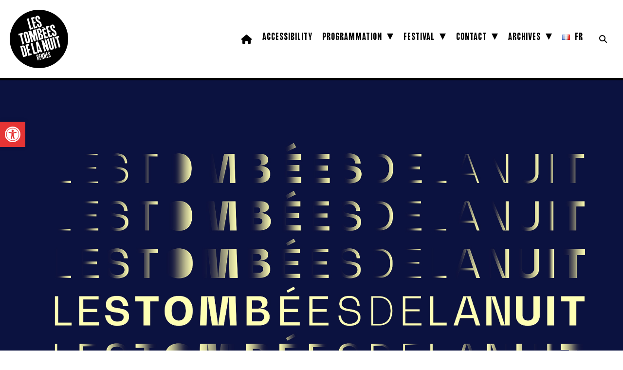

--- FILE ---
content_type: text/html; charset=UTF-8
request_url: https://www.lestombeesdelanuit.com/en/videos/aftermovie-2019-festival/
body_size: 15882
content:
<!DOCTYPE html PUBLIC "-//W3C//DTD XHTML 1.0 Transitional//EN" "http://www.w3.org/TR/xhtml1/DTD/xhtml1-transitional.dtd">
<html xmlns="http://www.w3.org/1999/xhtml" lang="en-GB">
<head profile="http://gmpg.org/xfn/11">
	
<!-- COOKIES --> 
<script id="cookieyes" type="text/javascript" src="https://cdn-cookieyes.com/client_data/1404103f79d17961cc13dff5/script.js"></script>

<meta http-equiv="Content-Type" content="text/html; charset=UTF-8" />

<meta name="keywords" content="Tombées, Nuit, Rennes, Bretagne, Festival, Dimanche, Rennes, Circus, Dance, Installation, Music, Performance, Theatre, Show, Concert, In Situ">

<meta name='viewport' content='width=device-width, initial-scale=1, maximum-scale=1, user-scalable=no' /> 
<meta name="description" content="Des performances atypiques, sonores avec une priorité aux résidences et créations, une recherche de nouveaux rapports entre le public et les artistes. ">
<meta name="distribution" content="global" />
<meta name="robots" content="follow, all" />
<meta name="language" content="fr" />
<meta name="verify-v1" content="7XvBEj6Tw9dyXjHST/9sgRGxGymxFdHIZsM6Ob/xo5E=" />

<meta property="og:image" content="https://www.lestombeesdelanuit.com/wp-content/uploads/2019/04/visuel-festival-2019-paysage.jpg" />
	
<meta title="og:image" content="Les Tombées de la Nuit | Dimanche à Rennes | Bretagne" />
	
<link rel="alternate" hreflang="fr" href="https://www.lestombeesdelanuit.com/en"/>	
<link rel="alternate" hreflang="en" href="https://www.lestombeesdelanuit.com/en/en/"/>

<title>
Aftermovie 2019 Festival - Les Tombées de la Nuit : Festival | Dimanche à Rennes | Bretagne	
</title>	
	
<!-- FAVICON -->
<link rel="icon" type="image/png" href="https://www.lestombeesdelanuit.com/wp-content/themes/TDN2019/images/favicon-2025/favicon-96x96.png" sizes="96x96" />
<link rel="icon" type="image/svg+xml" href="https://www.lestombeesdelanuit.com/wp-content/themes/TDN2019/images/favicon-2025/favicon.svg" />
<link rel="shortcut icon" href="https://www.lestombeesdelanuit.com/wp-content/themes/TDN2019/images/favicon-2025/favicon.ico" />
<link rel="apple-touch-icon" sizes="180x180" href="https://www.lestombeesdelanuit.com/wp-content/themes/TDN2019/images/favicon-2025/apple-touch-icon.png" />
<link rel="manifest" href="https://www.lestombeesdelanuit.com/wp-content/themes/TDN2019/images/favicon-2025/site.webmanifest" />

<!-- STYLE CSS -->	
<link rel="stylesheet" href="https://www.lestombeesdelanuit.com/wp-content/themes/TDN2019/style.css?d=2026-01-05-17-19" type="text/css" media="screen" />

<!-- FONT AWESOME -->
<script src="https://kit.fontawesome.com/e9b5593dc4.js" crossorigin="anonymous"></script>
	
<!-- GOOGLE FONT -->
<link href="https://fonts.googleapis.com/css2?family=Archivo:ital,wght@0,100..900;1,100..900&display=swap" rel="stylesheet">
<link href="https://fonts.googleapis.com/css2?family=Archivo:ital,wght@0,100..900;1,100..900&family=Roboto:ital,wght@0,100..900;1,100..900&display=swap" rel="stylesheet">
	
<!-- LEAFLET -->
<link rel="stylesheet" href="https://unpkg.com/leaflet@1.9.4/dist/leaflet.css" integrity="sha256-p4NxAoJBhIIN+hmNHrzRCf9tD/miZyoHS5obTRR9BMY=" crossorigin=""/>
 <script src="https://unpkg.com/leaflet@1.9.4/dist/leaflet.js" integrity="sha256-20nQCchB9co0qIjJZRGuk2/Z9VM+kNiyxNV1lvTlZBo=" crossorigin=""></script>

<link rel="stylesheet" href="https://unpkg.com/leaflet@1.3.1/dist/leaflet.css" integrity="sha512-Rksm5RenBEKSKFjgI3a41vrjkw4EVPlJ3+OiI65vTjIdo9brlAacEuKOiQ5OFh7cOI1bkDwLqdLw3Zg0cRJAAQ==" crossorigin="" />
<link rel="stylesheet" href="https://unpkg.com/leaflet.markercluster@1.3.0/dist/MarkerCluster.css" />
<link rel="stylesheet" href="https://unpkg.com/leaflet.markercluster@1.3.0/dist/MarkerCluster.Default.css" />

<script src="https://unpkg.com/leaflet@1.3.1/dist/leaflet.js" integrity="sha512-/Nsx9X4HebavoBvEBuyp3I7od5tA0UzAxs+j83KgC8PU0kgB4XiK4Lfe4y4cgBtaRJQEIFCW+oC506aPT2L1zw==" crossorigin=""></script>
<script src="https://unpkg.com/leaflet.markercluster@1.3.0/dist/leaflet.markercluster.js"></script>
	
<!-- CAROUSEL -->
<link rel="stylesheet" href="https://www.lestombeesdelanuit.com/wp-content/themes/TDN2019/js/carousel/owl.theme.default.min.css" type="text/css" media="screen" />
<link rel="stylesheet" href="https://www.lestombeesdelanuit.com/wp-content/themes/TDN2019/js/carousel/owl.carousel.min.css" type="text/css" media="screen" />
	
<!-- MENU OVERLAY -->
<script src="https://ajax.googleapis.com/ajax/libs/jquery/1/jquery.min.js"></script>
<script>
function openNav() {document.getElementById("myNav").style.width = "100%";}
function closeNav() {document.getElementById("myNav").style.width = "0%";}
</script>

<meta name='robots' content='index, follow, max-image-preview:large, max-snippet:-1, max-video-preview:-1' />
<link rel="alternate" href="https://www.lestombeesdelanuit.com/videos/retrospective-du-festival-2019/" hreflang="fr" />
<link rel="alternate" href="https://www.lestombeesdelanuit.com/en/videos/aftermovie-2019-festival/" hreflang="en" />

	<!-- This site is optimized with the Yoast SEO plugin v26.8 - https://yoast.com/product/yoast-seo-wordpress/ -->
	<link rel="canonical" href="https://www.lestombeesdelanuit.com/en/videos/aftermovie-2019-festival/" />
	<meta property="og:locale" content="en_GB" />
	<meta property="og:locale:alternate" content="fr_FR" />
	<meta property="og:type" content="article" />
	<meta property="og:title" content="Aftermovie 2019 Festival - Les Tombées de la Nuit : Festival | Dimanche à Rennes | Bretagne" />
	<meta property="og:url" content="https://www.lestombeesdelanuit.com/en/videos/aftermovie-2019-festival/" />
	<meta property="og:site_name" content="Les Tombées de la Nuit : Festival | Dimanche à Rennes | Bretagne" />
	<meta property="article:publisher" content="https://www.facebook.com/TombeesdelaNuit" />
	<meta property="article:modified_time" content="2020-01-21T13:24:31+00:00" />
	<meta property="og:image" content="https://www.lestombeesdelanuit.com/wp-content/uploads/2019/04/visuel-festival-2019-paysage.jpg" />
	<meta property="og:image:width" content="1920" />
	<meta property="og:image:height" content="1280" />
	<meta property="og:image:type" content="image/jpeg" />
	<meta name="twitter:card" content="summary_large_image" />
	<meta name="twitter:site" content="@tombeesdelanuit" />
	<script type="application/ld+json" class="yoast-schema-graph">{"@context":"https://schema.org","@graph":[{"@type":"WebPage","@id":"https://www.lestombeesdelanuit.com/en/videos/aftermovie-2019-festival/","url":"https://www.lestombeesdelanuit.com/en/videos/aftermovie-2019-festival/","name":"Aftermovie 2019 Festival - Les Tombées de la Nuit : Festival | Dimanche à Rennes | Bretagne","isPartOf":{"@id":"https://www.lestombeesdelanuit.com/en/#website"},"primaryImageOfPage":{"@id":"https://www.lestombeesdelanuit.com/en/videos/aftermovie-2019-festival/#primaryimage"},"image":{"@id":"https://www.lestombeesdelanuit.com/en/videos/aftermovie-2019-festival/#primaryimage"},"thumbnailUrl":"https://www.lestombeesdelanuit.com/wp-content/uploads/2019/04/visuel-festival-2019-paysage.jpg","datePublished":"2019-09-03T12:24:01+00:00","dateModified":"2020-01-21T13:24:31+00:00","breadcrumb":{"@id":"https://www.lestombeesdelanuit.com/en/videos/aftermovie-2019-festival/#breadcrumb"},"inLanguage":"en-GB","potentialAction":[{"@type":"ReadAction","target":["https://www.lestombeesdelanuit.com/en/videos/aftermovie-2019-festival/"]}]},{"@type":"ImageObject","inLanguage":"en-GB","@id":"https://www.lestombeesdelanuit.com/en/videos/aftermovie-2019-festival/#primaryimage","url":"https://www.lestombeesdelanuit.com/wp-content/uploads/2019/04/visuel-festival-2019-paysage.jpg","contentUrl":"https://www.lestombeesdelanuit.com/wp-content/uploads/2019/04/visuel-festival-2019-paysage.jpg","width":1920,"height":1280},{"@type":"BreadcrumbList","@id":"https://www.lestombeesdelanuit.com/en/videos/aftermovie-2019-festival/#breadcrumb","itemListElement":[{"@type":"ListItem","position":1,"name":"Accueil","item":"https://www.lestombeesdelanuit.com/en/"},{"@type":"ListItem","position":2,"name":"Videos","item":"https://www.lestombeesdelanuit.com/en/videos/"},{"@type":"ListItem","position":3,"name":"Aftermovie 2019 Festival"}]},{"@type":"WebSite","@id":"https://www.lestombeesdelanuit.com/en/#website","url":"https://www.lestombeesdelanuit.com/en/","name":"Les Tombées de la Nuit : Festival | Dimanche à Rennes | Bretagne","description":"Des performances atypiques, sonores avec une priorité aux résidences et créations, une recherche de nouveaux rapports entre le public et les artistes.","potentialAction":[{"@type":"SearchAction","target":{"@type":"EntryPoint","urlTemplate":"https://www.lestombeesdelanuit.com/en/?s={search_term_string}"},"query-input":{"@type":"PropertyValueSpecification","valueRequired":true,"valueName":"search_term_string"}}],"inLanguage":"en-GB"}]}</script>
	<!-- / Yoast SEO plugin. -->


<link rel='dns-prefetch' href='//maps.googleapis.com' />
<link rel="alternate" type="application/rss+xml" title="Les Tombées de la Nuit : Festival | Dimanche à Rennes | Bretagne &raquo; Feed" href="https://www.lestombeesdelanuit.com/en/feed/" />
<link rel="alternate" type="application/rss+xml" title="Les Tombées de la Nuit : Festival | Dimanche à Rennes | Bretagne &raquo; Comments Feed" href="https://www.lestombeesdelanuit.com/en/comments/feed/" />
<link rel="alternate" title="oEmbed (JSON)" type="application/json+oembed" href="https://www.lestombeesdelanuit.com/wp-json/oembed/1.0/embed?url=https%3A%2F%2Fwww.lestombeesdelanuit.com%2Fen%2Fvideos%2Faftermovie-2019-festival%2F&#038;lang=en" />
<link rel="alternate" title="oEmbed (XML)" type="text/xml+oembed" href="https://www.lestombeesdelanuit.com/wp-json/oembed/1.0/embed?url=https%3A%2F%2Fwww.lestombeesdelanuit.com%2Fen%2Fvideos%2Faftermovie-2019-festival%2F&#038;format=xml&#038;lang=en" />
<style id='wp-img-auto-sizes-contain-inline-css' type='text/css'>
img:is([sizes=auto i],[sizes^="auto," i]){contain-intrinsic-size:3000px 1500px}
/*# sourceURL=wp-img-auto-sizes-contain-inline-css */
</style>
<style id='wp-emoji-styles-inline-css' type='text/css'>

	img.wp-smiley, img.emoji {
		display: inline !important;
		border: none !important;
		box-shadow: none !important;
		height: 1em !important;
		width: 1em !important;
		margin: 0 0.07em !important;
		vertical-align: -0.1em !important;
		background: none !important;
		padding: 0 !important;
	}
/*# sourceURL=wp-emoji-styles-inline-css */
</style>
<style id='wp-block-library-inline-css' type='text/css'>
:root{--wp-block-synced-color:#7a00df;--wp-block-synced-color--rgb:122,0,223;--wp-bound-block-color:var(--wp-block-synced-color);--wp-editor-canvas-background:#ddd;--wp-admin-theme-color:#007cba;--wp-admin-theme-color--rgb:0,124,186;--wp-admin-theme-color-darker-10:#006ba1;--wp-admin-theme-color-darker-10--rgb:0,107,160.5;--wp-admin-theme-color-darker-20:#005a87;--wp-admin-theme-color-darker-20--rgb:0,90,135;--wp-admin-border-width-focus:2px}@media (min-resolution:192dpi){:root{--wp-admin-border-width-focus:1.5px}}.wp-element-button{cursor:pointer}:root .has-very-light-gray-background-color{background-color:#eee}:root .has-very-dark-gray-background-color{background-color:#313131}:root .has-very-light-gray-color{color:#eee}:root .has-very-dark-gray-color{color:#313131}:root .has-vivid-green-cyan-to-vivid-cyan-blue-gradient-background{background:linear-gradient(135deg,#00d084,#0693e3)}:root .has-purple-crush-gradient-background{background:linear-gradient(135deg,#34e2e4,#4721fb 50%,#ab1dfe)}:root .has-hazy-dawn-gradient-background{background:linear-gradient(135deg,#faaca8,#dad0ec)}:root .has-subdued-olive-gradient-background{background:linear-gradient(135deg,#fafae1,#67a671)}:root .has-atomic-cream-gradient-background{background:linear-gradient(135deg,#fdd79a,#004a59)}:root .has-nightshade-gradient-background{background:linear-gradient(135deg,#330968,#31cdcf)}:root .has-midnight-gradient-background{background:linear-gradient(135deg,#020381,#2874fc)}:root{--wp--preset--font-size--normal:16px;--wp--preset--font-size--huge:42px}.has-regular-font-size{font-size:1em}.has-larger-font-size{font-size:2.625em}.has-normal-font-size{font-size:var(--wp--preset--font-size--normal)}.has-huge-font-size{font-size:var(--wp--preset--font-size--huge)}.has-text-align-center{text-align:center}.has-text-align-left{text-align:left}.has-text-align-right{text-align:right}.has-fit-text{white-space:nowrap!important}#end-resizable-editor-section{display:none}.aligncenter{clear:both}.items-justified-left{justify-content:flex-start}.items-justified-center{justify-content:center}.items-justified-right{justify-content:flex-end}.items-justified-space-between{justify-content:space-between}.screen-reader-text{border:0;clip-path:inset(50%);height:1px;margin:-1px;overflow:hidden;padding:0;position:absolute;width:1px;word-wrap:normal!important}.screen-reader-text:focus{background-color:#ddd;clip-path:none;color:#444;display:block;font-size:1em;height:auto;left:5px;line-height:normal;padding:15px 23px 14px;text-decoration:none;top:5px;width:auto;z-index:100000}html :where(.has-border-color){border-style:solid}html :where([style*=border-top-color]){border-top-style:solid}html :where([style*=border-right-color]){border-right-style:solid}html :where([style*=border-bottom-color]){border-bottom-style:solid}html :where([style*=border-left-color]){border-left-style:solid}html :where([style*=border-width]){border-style:solid}html :where([style*=border-top-width]){border-top-style:solid}html :where([style*=border-right-width]){border-right-style:solid}html :where([style*=border-bottom-width]){border-bottom-style:solid}html :where([style*=border-left-width]){border-left-style:solid}html :where(img[class*=wp-image-]){height:auto;max-width:100%}:where(figure){margin:0 0 1em}html :where(.is-position-sticky){--wp-admin--admin-bar--position-offset:var(--wp-admin--admin-bar--height,0px)}@media screen and (max-width:600px){html :where(.is-position-sticky){--wp-admin--admin-bar--position-offset:0px}}

/*# sourceURL=wp-block-library-inline-css */
</style><style id='global-styles-inline-css' type='text/css'>
:root{--wp--preset--aspect-ratio--square: 1;--wp--preset--aspect-ratio--4-3: 4/3;--wp--preset--aspect-ratio--3-4: 3/4;--wp--preset--aspect-ratio--3-2: 3/2;--wp--preset--aspect-ratio--2-3: 2/3;--wp--preset--aspect-ratio--16-9: 16/9;--wp--preset--aspect-ratio--9-16: 9/16;--wp--preset--color--black: #000000;--wp--preset--color--cyan-bluish-gray: #abb8c3;--wp--preset--color--white: #ffffff;--wp--preset--color--pale-pink: #f78da7;--wp--preset--color--vivid-red: #cf2e2e;--wp--preset--color--luminous-vivid-orange: #ff6900;--wp--preset--color--luminous-vivid-amber: #fcb900;--wp--preset--color--light-green-cyan: #7bdcb5;--wp--preset--color--vivid-green-cyan: #00d084;--wp--preset--color--pale-cyan-blue: #8ed1fc;--wp--preset--color--vivid-cyan-blue: #0693e3;--wp--preset--color--vivid-purple: #9b51e0;--wp--preset--gradient--vivid-cyan-blue-to-vivid-purple: linear-gradient(135deg,rgb(6,147,227) 0%,rgb(155,81,224) 100%);--wp--preset--gradient--light-green-cyan-to-vivid-green-cyan: linear-gradient(135deg,rgb(122,220,180) 0%,rgb(0,208,130) 100%);--wp--preset--gradient--luminous-vivid-amber-to-luminous-vivid-orange: linear-gradient(135deg,rgb(252,185,0) 0%,rgb(255,105,0) 100%);--wp--preset--gradient--luminous-vivid-orange-to-vivid-red: linear-gradient(135deg,rgb(255,105,0) 0%,rgb(207,46,46) 100%);--wp--preset--gradient--very-light-gray-to-cyan-bluish-gray: linear-gradient(135deg,rgb(238,238,238) 0%,rgb(169,184,195) 100%);--wp--preset--gradient--cool-to-warm-spectrum: linear-gradient(135deg,rgb(74,234,220) 0%,rgb(151,120,209) 20%,rgb(207,42,186) 40%,rgb(238,44,130) 60%,rgb(251,105,98) 80%,rgb(254,248,76) 100%);--wp--preset--gradient--blush-light-purple: linear-gradient(135deg,rgb(255,206,236) 0%,rgb(152,150,240) 100%);--wp--preset--gradient--blush-bordeaux: linear-gradient(135deg,rgb(254,205,165) 0%,rgb(254,45,45) 50%,rgb(107,0,62) 100%);--wp--preset--gradient--luminous-dusk: linear-gradient(135deg,rgb(255,203,112) 0%,rgb(199,81,192) 50%,rgb(65,88,208) 100%);--wp--preset--gradient--pale-ocean: linear-gradient(135deg,rgb(255,245,203) 0%,rgb(182,227,212) 50%,rgb(51,167,181) 100%);--wp--preset--gradient--electric-grass: linear-gradient(135deg,rgb(202,248,128) 0%,rgb(113,206,126) 100%);--wp--preset--gradient--midnight: linear-gradient(135deg,rgb(2,3,129) 0%,rgb(40,116,252) 100%);--wp--preset--font-size--small: 13px;--wp--preset--font-size--medium: 20px;--wp--preset--font-size--large: 36px;--wp--preset--font-size--x-large: 42px;--wp--preset--spacing--20: 0.44rem;--wp--preset--spacing--30: 0.67rem;--wp--preset--spacing--40: 1rem;--wp--preset--spacing--50: 1.5rem;--wp--preset--spacing--60: 2.25rem;--wp--preset--spacing--70: 3.38rem;--wp--preset--spacing--80: 5.06rem;--wp--preset--shadow--natural: 6px 6px 9px rgba(0, 0, 0, 0.2);--wp--preset--shadow--deep: 12px 12px 50px rgba(0, 0, 0, 0.4);--wp--preset--shadow--sharp: 6px 6px 0px rgba(0, 0, 0, 0.2);--wp--preset--shadow--outlined: 6px 6px 0px -3px rgb(255, 255, 255), 6px 6px rgb(0, 0, 0);--wp--preset--shadow--crisp: 6px 6px 0px rgb(0, 0, 0);}:where(.is-layout-flex){gap: 0.5em;}:where(.is-layout-grid){gap: 0.5em;}body .is-layout-flex{display: flex;}.is-layout-flex{flex-wrap: wrap;align-items: center;}.is-layout-flex > :is(*, div){margin: 0;}body .is-layout-grid{display: grid;}.is-layout-grid > :is(*, div){margin: 0;}:where(.wp-block-columns.is-layout-flex){gap: 2em;}:where(.wp-block-columns.is-layout-grid){gap: 2em;}:where(.wp-block-post-template.is-layout-flex){gap: 1.25em;}:where(.wp-block-post-template.is-layout-grid){gap: 1.25em;}.has-black-color{color: var(--wp--preset--color--black) !important;}.has-cyan-bluish-gray-color{color: var(--wp--preset--color--cyan-bluish-gray) !important;}.has-white-color{color: var(--wp--preset--color--white) !important;}.has-pale-pink-color{color: var(--wp--preset--color--pale-pink) !important;}.has-vivid-red-color{color: var(--wp--preset--color--vivid-red) !important;}.has-luminous-vivid-orange-color{color: var(--wp--preset--color--luminous-vivid-orange) !important;}.has-luminous-vivid-amber-color{color: var(--wp--preset--color--luminous-vivid-amber) !important;}.has-light-green-cyan-color{color: var(--wp--preset--color--light-green-cyan) !important;}.has-vivid-green-cyan-color{color: var(--wp--preset--color--vivid-green-cyan) !important;}.has-pale-cyan-blue-color{color: var(--wp--preset--color--pale-cyan-blue) !important;}.has-vivid-cyan-blue-color{color: var(--wp--preset--color--vivid-cyan-blue) !important;}.has-vivid-purple-color{color: var(--wp--preset--color--vivid-purple) !important;}.has-black-background-color{background-color: var(--wp--preset--color--black) !important;}.has-cyan-bluish-gray-background-color{background-color: var(--wp--preset--color--cyan-bluish-gray) !important;}.has-white-background-color{background-color: var(--wp--preset--color--white) !important;}.has-pale-pink-background-color{background-color: var(--wp--preset--color--pale-pink) !important;}.has-vivid-red-background-color{background-color: var(--wp--preset--color--vivid-red) !important;}.has-luminous-vivid-orange-background-color{background-color: var(--wp--preset--color--luminous-vivid-orange) !important;}.has-luminous-vivid-amber-background-color{background-color: var(--wp--preset--color--luminous-vivid-amber) !important;}.has-light-green-cyan-background-color{background-color: var(--wp--preset--color--light-green-cyan) !important;}.has-vivid-green-cyan-background-color{background-color: var(--wp--preset--color--vivid-green-cyan) !important;}.has-pale-cyan-blue-background-color{background-color: var(--wp--preset--color--pale-cyan-blue) !important;}.has-vivid-cyan-blue-background-color{background-color: var(--wp--preset--color--vivid-cyan-blue) !important;}.has-vivid-purple-background-color{background-color: var(--wp--preset--color--vivid-purple) !important;}.has-black-border-color{border-color: var(--wp--preset--color--black) !important;}.has-cyan-bluish-gray-border-color{border-color: var(--wp--preset--color--cyan-bluish-gray) !important;}.has-white-border-color{border-color: var(--wp--preset--color--white) !important;}.has-pale-pink-border-color{border-color: var(--wp--preset--color--pale-pink) !important;}.has-vivid-red-border-color{border-color: var(--wp--preset--color--vivid-red) !important;}.has-luminous-vivid-orange-border-color{border-color: var(--wp--preset--color--luminous-vivid-orange) !important;}.has-luminous-vivid-amber-border-color{border-color: var(--wp--preset--color--luminous-vivid-amber) !important;}.has-light-green-cyan-border-color{border-color: var(--wp--preset--color--light-green-cyan) !important;}.has-vivid-green-cyan-border-color{border-color: var(--wp--preset--color--vivid-green-cyan) !important;}.has-pale-cyan-blue-border-color{border-color: var(--wp--preset--color--pale-cyan-blue) !important;}.has-vivid-cyan-blue-border-color{border-color: var(--wp--preset--color--vivid-cyan-blue) !important;}.has-vivid-purple-border-color{border-color: var(--wp--preset--color--vivid-purple) !important;}.has-vivid-cyan-blue-to-vivid-purple-gradient-background{background: var(--wp--preset--gradient--vivid-cyan-blue-to-vivid-purple) !important;}.has-light-green-cyan-to-vivid-green-cyan-gradient-background{background: var(--wp--preset--gradient--light-green-cyan-to-vivid-green-cyan) !important;}.has-luminous-vivid-amber-to-luminous-vivid-orange-gradient-background{background: var(--wp--preset--gradient--luminous-vivid-amber-to-luminous-vivid-orange) !important;}.has-luminous-vivid-orange-to-vivid-red-gradient-background{background: var(--wp--preset--gradient--luminous-vivid-orange-to-vivid-red) !important;}.has-very-light-gray-to-cyan-bluish-gray-gradient-background{background: var(--wp--preset--gradient--very-light-gray-to-cyan-bluish-gray) !important;}.has-cool-to-warm-spectrum-gradient-background{background: var(--wp--preset--gradient--cool-to-warm-spectrum) !important;}.has-blush-light-purple-gradient-background{background: var(--wp--preset--gradient--blush-light-purple) !important;}.has-blush-bordeaux-gradient-background{background: var(--wp--preset--gradient--blush-bordeaux) !important;}.has-luminous-dusk-gradient-background{background: var(--wp--preset--gradient--luminous-dusk) !important;}.has-pale-ocean-gradient-background{background: var(--wp--preset--gradient--pale-ocean) !important;}.has-electric-grass-gradient-background{background: var(--wp--preset--gradient--electric-grass) !important;}.has-midnight-gradient-background{background: var(--wp--preset--gradient--midnight) !important;}.has-small-font-size{font-size: var(--wp--preset--font-size--small) !important;}.has-medium-font-size{font-size: var(--wp--preset--font-size--medium) !important;}.has-large-font-size{font-size: var(--wp--preset--font-size--large) !important;}.has-x-large-font-size{font-size: var(--wp--preset--font-size--x-large) !important;}
/*# sourceURL=global-styles-inline-css */
</style>

<style id='classic-theme-styles-inline-css' type='text/css'>
/*! This file is auto-generated */
.wp-block-button__link{color:#fff;background-color:#32373c;border-radius:9999px;box-shadow:none;text-decoration:none;padding:calc(.667em + 2px) calc(1.333em + 2px);font-size:1.125em}.wp-block-file__button{background:#32373c;color:#fff;text-decoration:none}
/*# sourceURL=/wp-includes/css/classic-themes.min.css */
</style>
<link rel='stylesheet' id='contact-form-7-css' href='https://www.lestombeesdelanuit.com/wp-content/plugins/contact-form-7/includes/css/styles.css?ver=6.1.4' type='text/css' media='all' />
<link rel='stylesheet' id='rgg-simplelightbox-css' href='https://www.lestombeesdelanuit.com/wp-content/plugins/responsive-gallery-grid/lib/simplelightbox/simplelightbox.min.css?ver=2.3.18' type='text/css' media='all' />
<link rel='stylesheet' id='slickstyle-css' href='https://www.lestombeesdelanuit.com/wp-content/plugins/responsive-gallery-grid/lib/slick/slick.1.9.0.min.css?ver=2.3.18' type='text/css' media='all' />
<link rel='stylesheet' id='slick-theme-css' href='https://www.lestombeesdelanuit.com/wp-content/plugins/responsive-gallery-grid/lib/slick/slick-theme.css?ver=2.3.18' type='text/css' media='all' />
<link rel='stylesheet' id='rgg-style-css' href='https://www.lestombeesdelanuit.com/wp-content/plugins/responsive-gallery-grid/css/style.css?ver=2.3.18' type='text/css' media='all' />
<link rel='stylesheet' id='ub-extension-style-css-css' href='https://www.lestombeesdelanuit.com/wp-content/plugins/ultimate-blocks/src/extensions/style.css?ver=323c1fe8eabf0d8f0c8a4223886429c0' type='text/css' media='all' />
<link rel='stylesheet' id='pojo-a11y-css' href='https://www.lestombeesdelanuit.com/wp-content/plugins/pojo-accessibility/modules/legacy/assets/css/style.min.css?ver=1.0.0' type='text/css' media='all' />
<link rel='stylesheet' id='ssa-upcoming-appointments-card-style-css' href='https://www.lestombeesdelanuit.com/wp-content/plugins/simply-schedule-appointments/assets/css/upcoming-appointments.css?ver=1.6.9.21' type='text/css' media='all' />
<link rel='stylesheet' id='ssa-styles-css' href='https://www.lestombeesdelanuit.com/wp-content/plugins/simply-schedule-appointments/assets/css/ssa-styles.css?ver=1.6.9.21' type='text/css' media='all' />
<link rel='stylesheet' id='fancybox-css' href='https://www.lestombeesdelanuit.com/wp-content/plugins/easy-fancybox/fancybox/1.5.4/jquery.fancybox.min.css?ver=323c1fe8eabf0d8f0c8a4223886429c0' type='text/css' media='screen' />
<script type="text/javascript" src="https://www.lestombeesdelanuit.com/wp-includes/js/jquery/jquery.min.js?ver=3.7.1" id="jquery-core-js"></script>
<script type="text/javascript" src="https://www.lestombeesdelanuit.com/wp-includes/js/jquery/jquery-migrate.min.js?ver=3.4.1" id="jquery-migrate-js"></script>
<link rel="https://api.w.org/" href="https://www.lestombeesdelanuit.com/wp-json/" /><link rel="EditURI" type="application/rsd+xml" title="RSD" href="https://www.lestombeesdelanuit.com/xmlrpc.php?rsd" />
<style type="text/css">
#pojo-a11y-toolbar .pojo-a11y-toolbar-toggle a{ background-color: #e53434;	color: #ffffff;}
#pojo-a11y-toolbar .pojo-a11y-toolbar-overlay, #pojo-a11y-toolbar .pojo-a11y-toolbar-overlay ul.pojo-a11y-toolbar-items.pojo-a11y-links{ border-color: #e53434;}
body.pojo-a11y-focusable a:focus{ outline-style: solid !important;	outline-width: 1px !important;	outline-color: #e53434 !important;}
#pojo-a11y-toolbar{ top: 250px !important;}
#pojo-a11y-toolbar .pojo-a11y-toolbar-overlay{ background-color: #ffffff;}
#pojo-a11y-toolbar .pojo-a11y-toolbar-overlay ul.pojo-a11y-toolbar-items li.pojo-a11y-toolbar-item a, #pojo-a11y-toolbar .pojo-a11y-toolbar-overlay p.pojo-a11y-toolbar-title{ color: #000000;}
#pojo-a11y-toolbar .pojo-a11y-toolbar-overlay ul.pojo-a11y-toolbar-items li.pojo-a11y-toolbar-item a.active{ background-color: #e53434;	color: #ffffff;}
@media (max-width: 767px) { #pojo-a11y-toolbar { top: 150px !important; } }</style>
<!-- Google tag (gtag.js) -->
<script async src="https://www.googletagmanager.com/gtag/js?id=G-Z3DCWD9GB4"></script>
<script>
  window.dataLayer = window.dataLayer || [];
  function gtag(){dataLayer.push(arguments);}
  gtag('js', new Date());

  gtag('config', 'G-Z3DCWD9GB4');
</script>
	
<!-- NO CACHE -->

<link rel='stylesheet' id='full-screen-search-css' href='https://www.lestombeesdelanuit.com/wp-content/plugins/full-screen-search-overlay/assets/css/full-screen-search.css?ver=323c1fe8eabf0d8f0c8a4223886429c0' type='text/css' media='all' />
</head>

<body data-rsssl=1>

<div id="header-plus">
	
<div id="header">
	
		<div id="logo">
						<a href="https://www.lestombeesdelanuit.com/en">
				<img src="https://www.lestombeesdelanuit.com/wp-content/themes/TDN2019/images/logo-tdn-2024.svg">
			</a>
						
		</div>
	
		<div id="button-menu-mobile">
			<div id="button-ticket">
				<a href="https://www.lestombeesdelanuit.com/billetterie/">
					<i class="fa-solid fa-ticket" aria-hidden="true"></i>
				</a>
			</div>
			<div id="button-menu" onclick="openNav()"><span>&#9776;</span></div>
		</div>
	
		<div id="menu-plus">
			<div id="menu">
				<div class="menu-menu-anglais-container"><ul id="menu-menu-anglais" class="menu"><li id="menu-item-75373" class="menu-item menu-item-type-custom menu-item-object-custom menu-item-home menu-item-75373"><a href="https://www.lestombeesdelanuit.com/en"><i class="fa-solid fa-house"></i></a></li>
<li id="menu-item-79228" class="menu-item menu-item-type-post_type menu-item-object-page menu-item-79228"><a href="https://www.lestombeesdelanuit.com/en/accessibility/">Accessibility</a></li>
<li id="menu-item-80924" class="menu-item menu-item-type-custom menu-item-object-custom menu-item-has-children menu-item-80924"><a href="#">Programmation</a>
<ul class="sub-menu">
	<li id="menu-item-94674" class="menu-item menu-item-type-post_type menu-item-object-page menu-item-94674"><a href="https://www.lestombeesdelanuit.com/en/the-festival/">The 2025 festival</a></li>
	<li id="menu-item-79225" class="menu-item menu-item-type-post_type menu-item-object-page menu-item-79225"><a href="https://www.lestombeesdelanuit.com/en/season/">Season</a></li>
</ul>
</li>
<li id="menu-item-94675" class="menu-item menu-item-type-custom menu-item-object-custom menu-item-has-children menu-item-94675"><a href="#">Festival</a>
<ul class="sub-menu">
	<li id="menu-item-94677" class="menu-item menu-item-type-post_type menu-item-object-page menu-item-94677"><a href="https://www.lestombeesdelanuit.com/en/the-festival/">Shows</a></li>
	<li id="menu-item-94676" class="menu-item menu-item-type-post_type menu-item-object-page menu-item-94676"><a href="https://www.lestombeesdelanuit.com/en/day-by-day/">Day by day</a></li>
	<li id="menu-item-94678" class="menu-item menu-item-type-post_type menu-item-object-page menu-item-94678"><a href="https://www.lestombeesdelanuit.com/en/partners/">Partners</a></li>
</ul>
</li>
<li id="menu-item-81335" class="menu-item menu-item-type-custom menu-item-object-custom menu-item-has-children menu-item-81335"><a href="#">Contact</a>
<ul class="sub-menu">
	<li id="menu-item-79224" class="menu-item menu-item-type-post_type menu-item-object-page menu-item-79224"><a href="https://www.lestombeesdelanuit.com/en/team/">Team</a></li>
	<li id="menu-item-81336" class="menu-item menu-item-type-post_type menu-item-object-page menu-item-81336"><a href="https://www.lestombeesdelanuit.com/en/contact-us/">Contact Us</a></li>
</ul>
</li>
<li id="menu-item-82420" class="menu-item menu-item-type-custom menu-item-object-custom menu-item-has-children menu-item-82420"><a href="#">Archives</a>
<ul class="sub-menu">
	<li id="menu-item-82419" class="menu-item menu-item-type-post_type menu-item-object-page menu-item-82419"><a href="https://www.lestombeesdelanuit.com/en/photos-and-videos/">Photos and videos</a></li>
</ul>
</li>
<li id="menu-item-75374-fr" class="lang-item lang-item-847 lang-item-fr lang-item-first menu-item menu-item-type-custom menu-item-object-custom menu-item-75374-fr"><a href="https://www.lestombeesdelanuit.com/videos/retrospective-du-festival-2019/" hreflang="fr-FR" lang="fr-FR"><img src="[data-uri]" alt="" width="16" height="11" style="width: 16px; height: 11px;" /><span style="margin-left:0.3em;">Fr</span></a></li>
</ul></div>			</div>
			<div id="recherche">
				<form role="search" method="get" class="search-form" action="https://www.lestombeesdelanuit.com/en/">
				<input type="button" id="search-button" value="&#xf002;" title="recherche">
				</form>
			</div>
		</div>
	
		<div id="myNav" class="overlay">
		<a href="javascript:void(0)" class="closemenu" onclick="closeNav()">&times;</a>
			<div class="overlay-content">
				<div class="menu-menu-anglais-container"><ul id="menu-menu-anglais-1" class="menu"><li class="menu-item menu-item-type-custom menu-item-object-custom menu-item-home menu-item-75373"><a href="https://www.lestombeesdelanuit.com/en"><i class="fa-solid fa-house"></i></a></li>
<li class="menu-item menu-item-type-post_type menu-item-object-page menu-item-79228"><a href="https://www.lestombeesdelanuit.com/en/accessibility/">Accessibility</a></li>
<li class="menu-item menu-item-type-custom menu-item-object-custom menu-item-has-children menu-item-80924"><a href="#">Programmation</a>
<ul class="sub-menu">
	<li class="menu-item menu-item-type-post_type menu-item-object-page menu-item-94674"><a href="https://www.lestombeesdelanuit.com/en/the-festival/">The 2025 festival</a></li>
	<li class="menu-item menu-item-type-post_type menu-item-object-page menu-item-79225"><a href="https://www.lestombeesdelanuit.com/en/season/">Season</a></li>
</ul>
</li>
<li class="menu-item menu-item-type-custom menu-item-object-custom menu-item-has-children menu-item-94675"><a href="#">Festival</a>
<ul class="sub-menu">
	<li class="menu-item menu-item-type-post_type menu-item-object-page menu-item-94677"><a href="https://www.lestombeesdelanuit.com/en/the-festival/">Shows</a></li>
	<li class="menu-item menu-item-type-post_type menu-item-object-page menu-item-94676"><a href="https://www.lestombeesdelanuit.com/en/day-by-day/">Day by day</a></li>
	<li class="menu-item menu-item-type-post_type menu-item-object-page menu-item-94678"><a href="https://www.lestombeesdelanuit.com/en/partners/">Partners</a></li>
</ul>
</li>
<li class="menu-item menu-item-type-custom menu-item-object-custom menu-item-has-children menu-item-81335"><a href="#">Contact</a>
<ul class="sub-menu">
	<li class="menu-item menu-item-type-post_type menu-item-object-page menu-item-79224"><a href="https://www.lestombeesdelanuit.com/en/team/">Team</a></li>
	<li class="menu-item menu-item-type-post_type menu-item-object-page menu-item-81336"><a href="https://www.lestombeesdelanuit.com/en/contact-us/">Contact Us</a></li>
</ul>
</li>
<li class="menu-item menu-item-type-custom menu-item-object-custom menu-item-has-children menu-item-82420"><a href="#">Archives</a>
<ul class="sub-menu">
	<li class="menu-item menu-item-type-post_type menu-item-object-page menu-item-82419"><a href="https://www.lestombeesdelanuit.com/en/photos-and-videos/">Photos and videos</a></li>
</ul>
</li>
<li class="lang-item lang-item-847 lang-item-fr lang-item-first menu-item menu-item-type-custom menu-item-object-custom menu-item-75374-fr"><a href="https://www.lestombeesdelanuit.com/videos/retrospective-du-festival-2019/" hreflang="fr-FR" lang="fr-FR"><img src="[data-uri]" alt="" width="16" height="11" style="width: 16px; height: 11px;" /><span style="margin-left:0.3em;">Fr</span></a></li>
</ul></div>				<br/>
				<form role="search" method="get" class="search-form" action="https://www.lestombeesdelanuit.com/en/"><label><input type="search" class="search-field" placeholder="Rechercher" value="" name="s" title="Rechercher"></label><input type="submit" class="search-submit" value="Search"></form>
				<br/>
				<img src="https://www.lestombeesdelanuit.com/wp-content/themes/TDN2019/images/logo-tdn-2024.svg" width="50px" height="50px" style="margin-top:25px;">
			</div>
		</div>	

</div>	
	
<div class="progress-container">
    <div class="progress-bar" id="myProgressBar"></div>
</div>
	
</div>	 

<div class="clear"></div>
	
<!-- BEGIN MAIN	-->
	
<div id="main">

<div id="content-parallax">
	
	<div class="parallax" style="background: url(
	https://www.lestombeesdelanuit.com/wp-content/uploads/2019/04/visuel-festival-2019-paysage.jpg);">
		
		<div class="credit-thumbnail">
						© DR				</div>
		
	</div>

	<div class="parallax-text">
		
		<div>
		
			<div class="parallax-title">Aftermovie 2019 Festival</div>

						<div class="auteur">Video : © Benoist Lhuillery - teaser-prod.com</div>
			
		</div>	
			
	</div>
	
</div>

<div id="content">

	
		<div id="video-box">
		<div class="responsive-container"><iframe title="Rétrospective du Festival 2019" width="500" height="281" src="https://www.youtube.com/embed/HJaNHW8tdr0?feature=oembed" frameborder="0" allow="accelerometer; autoplay; clipboard-write; encrypted-media; gyroscope; picture-in-picture; web-share" referrerpolicy="strict-origin-when-cross-origin" allowfullscreen></iframe></div>
		</div>

	
</div>

<div class="clear"></div>

		<!-- ARTICLES RELIES PAR TAGS -->

						<div class="relies-photo-video">

<div class="titre-section-index">SUR LE MÊME SUJET</div>
 

	<div class="item">
		<a href="https://www.lestombeesdelanuit.com/en/videos/aftermovie-march-april-2017/" title="Aftermovie March > April 2017">
		<div class="item-image-box">
		<div class="item-image" style="background: url(
https://www.lestombeesdelanuit.com/wp-content/uploads/2013/06/la_place_du_spectateur.jpg) no-repeat center center; -webkit-background-size: cover;-moz-background-size: cover;-o-background-size: cover;background-size: cover;">
		</div>
		</div>
		</a>

		<div class="item-type-single">
				<i class="fa fa-video-camera" aria-hidden="true"></i>
				</div>

		<div class="item-text">
		<div class="item-category"><a href="https://www.lestombeesdelanuit.com/en/category/2017-en/" rel="category tag">2017</a></div>
		<div class="item-title"><a href="https://www.lestombeesdelanuit.com/en/videos/aftermovie-march-april-2017/" title="Aftermovie March > April 2017">
		Aftermovie March > April 2017</a>
		</div>
		<div class="item-tag">#<a href="https://www.lestombeesdelanuit.com/en/tag/aftermovie/" rel="tag">Aftermovie</a></div>
		</div>
	</div>
  

	<div class="item">
		<a href="https://www.lestombeesdelanuit.com/en/videos/aftermovie-2019/" title="Aftermovie 2019">
		<div class="item-image-box">
		<div class="item-image" style="background: url(
https://www.lestombeesdelanuit.com/wp-content/uploads/2019/07/Haircuts-by-Children_©Nicolas-Joubard-6029.jpg) no-repeat center center; -webkit-background-size: cover;-moz-background-size: cover;-o-background-size: cover;background-size: cover;">
		</div>
		</div>
		</a>

		<div class="item-type-single">
				<i class="fa fa-video-camera" aria-hidden="true"></i>
				</div>

		<div class="item-text">
		<div class="item-category"><a href="https://www.lestombeesdelanuit.com/en/category/2020-en/" rel="category tag">2020</a></div>
		<div class="item-title"><a href="https://www.lestombeesdelanuit.com/en/videos/aftermovie-2019/" title="Aftermovie 2019">
		Aftermovie 2019</a>
		</div>
		<div class="item-tag">#<a href="https://www.lestombeesdelanuit.com/en/tag/aftermovie/" rel="tag">Aftermovie</a></div>
		</div>
	</div>
  

	<div class="item">
		<a href="https://www.lestombeesdelanuit.com/en/videos/aftermovie-2018/" title="Aftermovie 2018">
		<div class="item-image-box">
		<div class="item-image" style="background: url(
https://www.lestombeesdelanuit.com/wp-content/uploads/2018/02/IR3A4760.jpg) no-repeat center center; -webkit-background-size: cover;-moz-background-size: cover;-o-background-size: cover;background-size: cover;">
		</div>
		</div>
		</a>

		<div class="item-type-single">
				<i class="fa fa-video-camera" aria-hidden="true"></i>
				</div>

		<div class="item-text">
		<div class="item-category"><a href="https://www.lestombeesdelanuit.com/en/category/2019-en/" rel="category tag">2019</a></div>
		<div class="item-title"><a href="https://www.lestombeesdelanuit.com/en/videos/aftermovie-2018/" title="Aftermovie 2018">
		Aftermovie 2018</a>
		</div>
		<div class="item-tag">#<a href="https://www.lestombeesdelanuit.com/en/tag/aftermovie/" rel="tag">Aftermovie</a></div>
		</div>
	</div>
  

	</div>


<!-- DEBUT FOOTER -->

<div class="clear"></div>

<script type="speculationrules">
{"prefetch":[{"source":"document","where":{"and":[{"href_matches":"/*"},{"not":{"href_matches":["/wp-*.php","/wp-admin/*","/wp-content/uploads/*","/wp-content/*","/wp-content/plugins/*","/wp-content/themes/TDN2019/*","/*\\?(.+)"]}},{"not":{"selector_matches":"a[rel~=\"nofollow\"]"}},{"not":{"selector_matches":".no-prefetch, .no-prefetch a"}}]},"eagerness":"conservative"}]}
</script>
		<div id="full-screen-search">
			<button type="button" class="close" id="full-screen-search-close">X</button>
			<form role="search" method="get" action="https://www.lestombeesdelanuit.com/" id="full-screen-search-form">
				<div id="full-screen-search-container">
					<input type="text" name="s" placeholder="Search" id="full-screen-search-input" />
				</div>
			</form>
		</div>
		<script type="text/javascript" src="https://www.lestombeesdelanuit.com/wp-includes/js/dist/hooks.min.js?ver=dd5603f07f9220ed27f1" id="wp-hooks-js"></script>
<script type="text/javascript" src="https://www.lestombeesdelanuit.com/wp-includes/js/dist/i18n.min.js?ver=c26c3dc7bed366793375" id="wp-i18n-js"></script>
<script type="text/javascript" id="wp-i18n-js-after">
/* <![CDATA[ */
wp.i18n.setLocaleData( { 'text direction\u0004ltr': [ 'ltr' ] } );
//# sourceURL=wp-i18n-js-after
/* ]]> */
</script>
<script type="text/javascript" src="https://www.lestombeesdelanuit.com/wp-content/plugins/contact-form-7/includes/swv/js/index.js?ver=6.1.4" id="swv-js"></script>
<script type="text/javascript" id="contact-form-7-js-before">
/* <![CDATA[ */
var wpcf7 = {
    "api": {
        "root": "https:\/\/www.lestombeesdelanuit.com\/wp-json\/",
        "namespace": "contact-form-7\/v1"
    }
};
//# sourceURL=contact-form-7-js-before
/* ]]> */
</script>
<script type="text/javascript" src="https://www.lestombeesdelanuit.com/wp-content/plugins/contact-form-7/includes/js/index.js?ver=6.1.4" id="contact-form-7-js"></script>
<script type="text/javascript" id="pojo-a11y-js-extra">
/* <![CDATA[ */
var PojoA11yOptions = {"focusable":"","remove_link_target":"","add_role_links":"","enable_save":"","save_expiration":""};
//# sourceURL=pojo-a11y-js-extra
/* ]]> */
</script>
<script type="text/javascript" src="https://www.lestombeesdelanuit.com/wp-content/plugins/pojo-accessibility/modules/legacy/assets/js/app.min.js?ver=1.0.0" id="pojo-a11y-js"></script>
<script type="text/javascript" src="https://maps.googleapis.com/maps/api/js?key=AIzaSyBYadVEiGgsfRMHgN9CCakBFxlx6ZZgbXE&amp;ver=3" id="google-map-js"></script>
<script type="text/javascript" src="https://www.lestombeesdelanuit.com/wp-content/plugins/easy-fancybox/vendor/purify.min.js?ver=323c1fe8eabf0d8f0c8a4223886429c0" id="fancybox-purify-js"></script>
<script type="text/javascript" id="jquery-fancybox-js-extra">
/* <![CDATA[ */
var efb_i18n = {"close":"Close","next":"Next","prev":"Previous","startSlideshow":"Start slideshow","toggleSize":"Toggle size"};
//# sourceURL=jquery-fancybox-js-extra
/* ]]> */
</script>
<script type="text/javascript" src="https://www.lestombeesdelanuit.com/wp-content/plugins/easy-fancybox/fancybox/1.5.4/jquery.fancybox.min.js?ver=323c1fe8eabf0d8f0c8a4223886429c0" id="jquery-fancybox-js"></script>
<script type="text/javascript" id="jquery-fancybox-js-after">
/* <![CDATA[ */
var fb_timeout, fb_opts={'autoScale':true,'showCloseButton':true,'width':0,'height':0,'margin':20,'pixelRatio':'false','padding':0,'centerOnScroll':true,'enableEscapeButton':true,'speedIn':0,'speedOut':0,'overlayShow':true,'hideOnOverlayClick':true,'overlayColor':'#000','overlayOpacity':0.6,'minViewportWidth':320,'minVpHeight':320,'disableCoreLightbox':'true','enableBlockControls':'true','fancybox_openBlockControls':'true' };
if(typeof easy_fancybox_handler==='undefined'){
var easy_fancybox_handler=function(){
jQuery([".nolightbox","a.wp-block-file__button","a.pin-it-button","a[href*='pinterest.com\/pin\/create']","a[href*='facebook.com\/share']","a[href*='twitter.com\/share']"].join(',')).addClass('nofancybox');
jQuery('a.fancybox-close').on('click',function(e){e.preventDefault();jQuery.fancybox.close()});
/* IMG */
						var unlinkedImageBlocks=jQuery(".wp-block-image > img:not(.nofancybox,figure.nofancybox>img)");
						unlinkedImageBlocks.wrap(function() {
							var href = jQuery( this ).attr( "src" );
							return "<a href='" + href + "'></a>";
						});
var fb_IMG_select=jQuery('a[href*=".jpg" i]:not(.nofancybox,li.nofancybox>a,figure.nofancybox>a),area[href*=".jpg" i]:not(.nofancybox),a[href*=".jpeg" i]:not(.nofancybox,li.nofancybox>a,figure.nofancybox>a),area[href*=".jpeg" i]:not(.nofancybox),a[href*=".png" i]:not(.nofancybox,li.nofancybox>a,figure.nofancybox>a),area[href*=".png" i]:not(.nofancybox)');
fb_IMG_select.addClass('fancybox image');
jQuery('a.fancybox,area.fancybox,.fancybox>a').each(function(){jQuery(this).fancybox(jQuery.extend(true,{},fb_opts,{'transition':'elastic','transitionIn':'elastic','easingIn':'linear','transitionOut':'elastic','easingOut':'linear','opacity':false,'hideOnContentClick':false,'titleShow':true,'titlePosition':'over','titleFromAlt':true,'showNavArrows':true,'enableKeyboardNav':true,'cyclic':false,'mouseWheel':'true','changeSpeed':0,'changeFade':0}))});
/* YouTube */
jQuery('a[href*="youtu.be/" i],area[href*="youtu.be/" i],a[href*="youtube.com/" i],area[href*="youtube.com/" i]' ).filter(function(){return this.href.match(/\/(?:youtu\.be|watch\?|embed\/)/);}).not('.nofancybox,li.nofancybox>a').addClass('fancybox-youtube');
jQuery('a.fancybox-youtube,area.fancybox-youtube,.fancybox-youtube>a').each(function(){jQuery(this).fancybox(jQuery.extend(true,{},fb_opts,{'type':'iframe','width':640,'height':360,'padding':0,'keepRatio':1,'aspectRatio':1,'titleShow':false,'titlePosition':'float','titleFromAlt':true,'onStart':function(a,i,o){var splitOn=a[i].href.indexOf("?");var urlParms=(splitOn>-1)?a[i].href.substring(splitOn):"";o.allowfullscreen=(urlParms.indexOf("fs=0")>-1)?false:true;o.href=a[i].href.replace(/https?:\/\/(?:www\.)?youtu(?:\.be\/([^\?]+)\??|be\.com\/watch\?(.*(?=v=))v=([^&]+))(.*)/gi,"https://www.youtube.com/embed/$1$3?$2$4&autoplay=1");}}))});
/* Vimeo */
jQuery('a[href*="vimeo.com/" i],area[href*="vimeo.com/" i]' ).filter(function(){return this.href.match(/\/(?:[0-9]+|video\/)/);}).not('.nofancybox,li.nofancybox>a').addClass('fancybox-vimeo');
jQuery('a.fancybox-vimeo,area.fancybox-vimeo,.fancybox-vimeo>a').each(function(){jQuery(this).fancybox(jQuery.extend(true,{},fb_opts,{'type':'iframe','width':640,'height':360,'padding':0,'keepRatio':1,'aspectRatio':1,'titleShow':false,'titlePosition':'float','titleFromAlt':true,'onStart':function(a,i,o){var splitOn=a[i].href.indexOf("?");var urlParms=(splitOn>-1)?a[i].href.substring(splitOn):"";o.allowfullscreen=(urlParms.indexOf("fullscreen=0")>-1)?false:true;o.href=a[i].href.replace(/https?:\/\/(?:www\.)?vimeo\.com\/([0-9]+)\??(.*)/gi,"https://player.vimeo.com/video/$1?$2&autoplay=1");}}))});
};};
jQuery(easy_fancybox_handler);jQuery(document).on('post-load',easy_fancybox_handler);

//# sourceURL=jquery-fancybox-js-after
/* ]]> */
</script>
<script type="text/javascript" src="https://www.lestombeesdelanuit.com/wp-content/plugins/easy-fancybox/vendor/jquery.easing.min.js?ver=1.4.1" id="jquery-easing-js"></script>
<script type="text/javascript" src="https://www.lestombeesdelanuit.com/wp-content/plugins/easy-fancybox/vendor/jquery.mousewheel.min.js?ver=3.1.13" id="jquery-mousewheel-js"></script>
<script type="text/javascript" src="https://www.google.com/recaptcha/api.js?render=6LfeeXopAAAAAI4oeEpcfZkAzjgW4ziHBfLxvpy4&amp;ver=3.0" id="google-recaptcha-js"></script>
<script type="text/javascript" src="https://www.lestombeesdelanuit.com/wp-includes/js/dist/vendor/wp-polyfill.min.js?ver=3.15.0" id="wp-polyfill-js"></script>
<script type="text/javascript" id="wpcf7-recaptcha-js-before">
/* <![CDATA[ */
var wpcf7_recaptcha = {
    "sitekey": "6LfeeXopAAAAAI4oeEpcfZkAzjgW4ziHBfLxvpy4",
    "actions": {
        "homepage": "homepage",
        "contactform": "contactform"
    }
};
//# sourceURL=wpcf7-recaptcha-js-before
/* ]]> */
</script>
<script type="text/javascript" src="https://www.lestombeesdelanuit.com/wp-content/plugins/contact-form-7/modules/recaptcha/index.js?ver=6.1.4" id="wpcf7-recaptcha-js"></script>
<script type="text/javascript" src="https://www.lestombeesdelanuit.com/wp-content/plugins/full-screen-search-overlay/assets/js/full-screen-search.js?ver=1.0.0" id="full-screen-search-js"></script>
<script id="wp-emoji-settings" type="application/json">
{"baseUrl":"https://s.w.org/images/core/emoji/17.0.2/72x72/","ext":".png","svgUrl":"https://s.w.org/images/core/emoji/17.0.2/svg/","svgExt":".svg","source":{"concatemoji":"https://www.lestombeesdelanuit.com/wp-includes/js/wp-emoji-release.min.js?ver=323c1fe8eabf0d8f0c8a4223886429c0"}}
</script>
<script type="module">
/* <![CDATA[ */
/*! This file is auto-generated */
const a=JSON.parse(document.getElementById("wp-emoji-settings").textContent),o=(window._wpemojiSettings=a,"wpEmojiSettingsSupports"),s=["flag","emoji"];function i(e){try{var t={supportTests:e,timestamp:(new Date).valueOf()};sessionStorage.setItem(o,JSON.stringify(t))}catch(e){}}function c(e,t,n){e.clearRect(0,0,e.canvas.width,e.canvas.height),e.fillText(t,0,0);t=new Uint32Array(e.getImageData(0,0,e.canvas.width,e.canvas.height).data);e.clearRect(0,0,e.canvas.width,e.canvas.height),e.fillText(n,0,0);const a=new Uint32Array(e.getImageData(0,0,e.canvas.width,e.canvas.height).data);return t.every((e,t)=>e===a[t])}function p(e,t){e.clearRect(0,0,e.canvas.width,e.canvas.height),e.fillText(t,0,0);var n=e.getImageData(16,16,1,1);for(let e=0;e<n.data.length;e++)if(0!==n.data[e])return!1;return!0}function u(e,t,n,a){switch(t){case"flag":return n(e,"\ud83c\udff3\ufe0f\u200d\u26a7\ufe0f","\ud83c\udff3\ufe0f\u200b\u26a7\ufe0f")?!1:!n(e,"\ud83c\udde8\ud83c\uddf6","\ud83c\udde8\u200b\ud83c\uddf6")&&!n(e,"\ud83c\udff4\udb40\udc67\udb40\udc62\udb40\udc65\udb40\udc6e\udb40\udc67\udb40\udc7f","\ud83c\udff4\u200b\udb40\udc67\u200b\udb40\udc62\u200b\udb40\udc65\u200b\udb40\udc6e\u200b\udb40\udc67\u200b\udb40\udc7f");case"emoji":return!a(e,"\ud83e\u1fac8")}return!1}function f(e,t,n,a){let r;const o=(r="undefined"!=typeof WorkerGlobalScope&&self instanceof WorkerGlobalScope?new OffscreenCanvas(300,150):document.createElement("canvas")).getContext("2d",{willReadFrequently:!0}),s=(o.textBaseline="top",o.font="600 32px Arial",{});return e.forEach(e=>{s[e]=t(o,e,n,a)}),s}function r(e){var t=document.createElement("script");t.src=e,t.defer=!0,document.head.appendChild(t)}a.supports={everything:!0,everythingExceptFlag:!0},new Promise(t=>{let n=function(){try{var e=JSON.parse(sessionStorage.getItem(o));if("object"==typeof e&&"number"==typeof e.timestamp&&(new Date).valueOf()<e.timestamp+604800&&"object"==typeof e.supportTests)return e.supportTests}catch(e){}return null}();if(!n){if("undefined"!=typeof Worker&&"undefined"!=typeof OffscreenCanvas&&"undefined"!=typeof URL&&URL.createObjectURL&&"undefined"!=typeof Blob)try{var e="postMessage("+f.toString()+"("+[JSON.stringify(s),u.toString(),c.toString(),p.toString()].join(",")+"));",a=new Blob([e],{type:"text/javascript"});const r=new Worker(URL.createObjectURL(a),{name:"wpTestEmojiSupports"});return void(r.onmessage=e=>{i(n=e.data),r.terminate(),t(n)})}catch(e){}i(n=f(s,u,c,p))}t(n)}).then(e=>{for(const n in e)a.supports[n]=e[n],a.supports.everything=a.supports.everything&&a.supports[n],"flag"!==n&&(a.supports.everythingExceptFlag=a.supports.everythingExceptFlag&&a.supports[n]);var t;a.supports.everythingExceptFlag=a.supports.everythingExceptFlag&&!a.supports.flag,a.supports.everything||((t=a.source||{}).concatemoji?r(t.concatemoji):t.wpemoji&&t.twemoji&&(r(t.twemoji),r(t.wpemoji)))});
//# sourceURL=https://www.lestombeesdelanuit.com/wp-includes/js/wp-emoji-loader.min.js
/* ]]> */
</script>
		<a id="pojo-a11y-skip-content" class="pojo-skip-link pojo-skip-content" tabindex="1" accesskey="s" href="#content">Skip to content</a>
				<nav id="pojo-a11y-toolbar" class="pojo-a11y-toolbar-left" role="navigation">
			<div class="pojo-a11y-toolbar-toggle">
				<a class="pojo-a11y-toolbar-link pojo-a11y-toolbar-toggle-link" href="javascript:void(0);" title="Outils d’accessibilité" role="button">
					<span class="pojo-sr-only sr-only">Open toolbar</span>
					<svg xmlns="http://www.w3.org/2000/svg" viewBox="0 0 100 100" fill="currentColor" width="1em">
						<title>Outils d’accessibilité</title>
						<path d="M50 8.1c23.2 0 41.9 18.8 41.9 41.9 0 23.2-18.8 41.9-41.9 41.9C26.8 91.9 8.1 73.2 8.1 50S26.8 8.1 50 8.1M50 0C22.4 0 0 22.4 0 50s22.4 50 50 50 50-22.4 50-50S77.6 0 50 0zm0 11.3c-21.4 0-38.7 17.3-38.7 38.7S28.6 88.7 50 88.7 88.7 71.4 88.7 50 71.4 11.3 50 11.3zm0 8.9c4 0 7.3 3.2 7.3 7.3S54 34.7 50 34.7s-7.3-3.2-7.3-7.3 3.3-7.2 7.3-7.2zm23.7 19.7c-5.8 1.4-11.2 2.6-16.6 3.2.2 20.4 2.5 24.8 5 31.4.7 1.9-.2 4-2.1 4.7-1.9.7-4-.2-4.7-2.1-1.8-4.5-3.4-8.2-4.5-15.8h-2c-1 7.6-2.7 11.3-4.5 15.8-.7 1.9-2.8 2.8-4.7 2.1-1.9-.7-2.8-2.8-2.1-4.7 2.6-6.6 4.9-11 5-31.4-5.4-.6-10.8-1.8-16.6-3.2-1.7-.4-2.8-2.1-2.4-3.9.4-1.7 2.1-2.8 3.9-2.4 19.5 4.6 25.1 4.6 44.5 0 1.7-.4 3.5.7 3.9 2.4.7 1.8-.3 3.5-2.1 3.9z"/>					</svg>
				</a>
			</div>
			<div class="pojo-a11y-toolbar-overlay">
				<div class="pojo-a11y-toolbar-inner">
					<p class="pojo-a11y-toolbar-title">Outils d’accessibilité</p>

					<ul class="pojo-a11y-toolbar-items pojo-a11y-tools">
																			<li class="pojo-a11y-toolbar-item">
								<a href="#" class="pojo-a11y-toolbar-link pojo-a11y-btn-resize-font pojo-a11y-btn-resize-plus" data-action="resize-plus" data-action-group="resize" tabindex="-1" role="button">
									<span class="pojo-a11y-toolbar-icon"><svg version="1.1" xmlns="http://www.w3.org/2000/svg" width="1em" viewBox="0 0 448 448"><title>Augmenter le texte</title><path fill="currentColor" d="M256 200v16c0 4.25-3.75 8-8 8h-56v56c0 4.25-3.75 8-8 8h-16c-4.25 0-8-3.75-8-8v-56h-56c-4.25 0-8-3.75-8-8v-16c0-4.25 3.75-8 8-8h56v-56c0-4.25 3.75-8 8-8h16c4.25 0 8 3.75 8 8v56h56c4.25 0 8 3.75 8 8zM288 208c0-61.75-50.25-112-112-112s-112 50.25-112 112 50.25 112 112 112 112-50.25 112-112zM416 416c0 17.75-14.25 32-32 32-8.5 0-16.75-3.5-22.5-9.5l-85.75-85.5c-29.25 20.25-64.25 31-99.75 31-97.25 0-176-78.75-176-176s78.75-176 176-176 176 78.75 176 176c0 35.5-10.75 70.5-31 99.75l85.75 85.75c5.75 5.75 9.25 14 9.25 22.5z"></path></svg></span><span class="pojo-a11y-toolbar-text">Augmenter le texte</span>								</a>
							</li>

							<li class="pojo-a11y-toolbar-item">
								<a href="#" class="pojo-a11y-toolbar-link pojo-a11y-btn-resize-font pojo-a11y-btn-resize-minus" data-action="resize-minus" data-action-group="resize" tabindex="-1" role="button">
									<span class="pojo-a11y-toolbar-icon"><svg version="1.1" xmlns="http://www.w3.org/2000/svg" width="1em" viewBox="0 0 448 448"><title>Diminuer le texte</title><path fill="currentColor" d="M256 200v16c0 4.25-3.75 8-8 8h-144c-4.25 0-8-3.75-8-8v-16c0-4.25 3.75-8 8-8h144c4.25 0 8 3.75 8 8zM288 208c0-61.75-50.25-112-112-112s-112 50.25-112 112 50.25 112 112 112 112-50.25 112-112zM416 416c0 17.75-14.25 32-32 32-8.5 0-16.75-3.5-22.5-9.5l-85.75-85.5c-29.25 20.25-64.25 31-99.75 31-97.25 0-176-78.75-176-176s78.75-176 176-176 176 78.75 176 176c0 35.5-10.75 70.5-31 99.75l85.75 85.75c5.75 5.75 9.25 14 9.25 22.5z"></path></svg></span><span class="pojo-a11y-toolbar-text">Diminuer le texte</span>								</a>
							</li>
						
													<li class="pojo-a11y-toolbar-item">
								<a href="#" class="pojo-a11y-toolbar-link pojo-a11y-btn-background-group pojo-a11y-btn-grayscale" data-action="grayscale" data-action-group="schema" tabindex="-1" role="button">
									<span class="pojo-a11y-toolbar-icon"><svg version="1.1" xmlns="http://www.w3.org/2000/svg" width="1em" viewBox="0 0 448 448"><title>Niveau de gris</title><path fill="currentColor" d="M15.75 384h-15.75v-352h15.75v352zM31.5 383.75h-8v-351.75h8v351.75zM55 383.75h-7.75v-351.75h7.75v351.75zM94.25 383.75h-7.75v-351.75h7.75v351.75zM133.5 383.75h-15.5v-351.75h15.5v351.75zM165 383.75h-7.75v-351.75h7.75v351.75zM180.75 383.75h-7.75v-351.75h7.75v351.75zM196.5 383.75h-7.75v-351.75h7.75v351.75zM235.75 383.75h-15.75v-351.75h15.75v351.75zM275 383.75h-15.75v-351.75h15.75v351.75zM306.5 383.75h-15.75v-351.75h15.75v351.75zM338 383.75h-15.75v-351.75h15.75v351.75zM361.5 383.75h-15.75v-351.75h15.75v351.75zM408.75 383.75h-23.5v-351.75h23.5v351.75zM424.5 383.75h-8v-351.75h8v351.75zM448 384h-15.75v-352h15.75v352z"></path></svg></span><span class="pojo-a11y-toolbar-text">Niveau de gris</span>								</a>
							</li>
						
													<li class="pojo-a11y-toolbar-item">
								<a href="#" class="pojo-a11y-toolbar-link pojo-a11y-btn-background-group pojo-a11y-btn-high-contrast" data-action="high-contrast" data-action-group="schema" tabindex="-1" role="button">
									<span class="pojo-a11y-toolbar-icon"><svg version="1.1" xmlns="http://www.w3.org/2000/svg" width="1em" viewBox="0 0 448 448"><title>Haut contraste</title><path fill="currentColor" d="M192 360v-272c-75 0-136 61-136 136s61 136 136 136zM384 224c0 106-86 192-192 192s-192-86-192-192 86-192 192-192 192 86 192 192z"></path></svg></span><span class="pojo-a11y-toolbar-text">Haut contraste</span>								</a>
							</li>
						
													<li class="pojo-a11y-toolbar-item">
								<a href="#" class="pojo-a11y-toolbar-link pojo-a11y-btn-background-group pojo-a11y-btn-negative-contrast" data-action="negative-contrast" data-action-group="schema" tabindex="-1" role="button">

									<span class="pojo-a11y-toolbar-icon"><svg version="1.1" xmlns="http://www.w3.org/2000/svg" width="1em" viewBox="0 0 448 448"><title>Contraste négatif</title><path fill="currentColor" d="M416 240c-23.75-36.75-56.25-68.25-95.25-88.25 10 17 15.25 36.5 15.25 56.25 0 61.75-50.25 112-112 112s-112-50.25-112-112c0-19.75 5.25-39.25 15.25-56.25-39 20-71.5 51.5-95.25 88.25 42.75 66 111.75 112 192 112s149.25-46 192-112zM236 144c0-6.5-5.5-12-12-12-41.75 0-76 34.25-76 76 0 6.5 5.5 12 12 12s12-5.5 12-12c0-28.5 23.5-52 52-52 6.5 0 12-5.5 12-12zM448 240c0 6.25-2 12-5 17.25-46 75.75-130.25 126.75-219 126.75s-173-51.25-219-126.75c-3-5.25-5-11-5-17.25s2-12 5-17.25c46-75.5 130.25-126.75 219-126.75s173 51.25 219 126.75c3 5.25 5 11 5 17.25z"></path></svg></span><span class="pojo-a11y-toolbar-text">Contraste négatif</span>								</a>
							</li>
						
						
													<li class="pojo-a11y-toolbar-item">
								<a href="#" class="pojo-a11y-toolbar-link pojo-a11y-btn-links-underline" data-action="links-underline" data-action-group="toggle" tabindex="-1" role="button">
									<span class="pojo-a11y-toolbar-icon"><svg version="1.1" xmlns="http://www.w3.org/2000/svg" width="1em" viewBox="0 0 448 448"><title>Liens soulignés</title><path fill="currentColor" d="M364 304c0-6.5-2.5-12.5-7-17l-52-52c-4.5-4.5-10.75-7-17-7-7.25 0-13 2.75-18 8 8.25 8.25 18 15.25 18 28 0 13.25-10.75 24-24 24-12.75 0-19.75-9.75-28-18-5.25 5-8.25 10.75-8.25 18.25 0 6.25 2.5 12.5 7 17l51.5 51.75c4.5 4.5 10.75 6.75 17 6.75s12.5-2.25 17-6.5l36.75-36.5c4.5-4.5 7-10.5 7-16.75zM188.25 127.75c0-6.25-2.5-12.5-7-17l-51.5-51.75c-4.5-4.5-10.75-7-17-7s-12.5 2.5-17 6.75l-36.75 36.5c-4.5 4.5-7 10.5-7 16.75 0 6.5 2.5 12.5 7 17l52 52c4.5 4.5 10.75 6.75 17 6.75 7.25 0 13-2.5 18-7.75-8.25-8.25-18-15.25-18-28 0-13.25 10.75-24 24-24 12.75 0 19.75 9.75 28 18 5.25-5 8.25-10.75 8.25-18.25zM412 304c0 19-7.75 37.5-21.25 50.75l-36.75 36.5c-13.5 13.5-31.75 20.75-50.75 20.75-19.25 0-37.5-7.5-51-21.25l-51.5-51.75c-13.5-13.5-20.75-31.75-20.75-50.75 0-19.75 8-38.5 22-52.25l-22-22c-13.75 14-32.25 22-52 22-19 0-37.5-7.5-51-21l-52-52c-13.75-13.75-21-31.75-21-51 0-19 7.75-37.5 21.25-50.75l36.75-36.5c13.5-13.5 31.75-20.75 50.75-20.75 19.25 0 37.5 7.5 51 21.25l51.5 51.75c13.5 13.5 20.75 31.75 20.75 50.75 0 19.75-8 38.5-22 52.25l22 22c13.75-14 32.25-22 52-22 19 0 37.5 7.5 51 21l52 52c13.75 13.75 21 31.75 21 51z"></path></svg></span><span class="pojo-a11y-toolbar-text">Liens soulignés</span>								</a>
							</li>
						
													<li class="pojo-a11y-toolbar-item">
								<a href="#" class="pojo-a11y-toolbar-link pojo-a11y-btn-readable-font" data-action="readable-font" data-action-group="toggle" tabindex="-1" role="button">
									<span class="pojo-a11y-toolbar-icon"><svg version="1.1" xmlns="http://www.w3.org/2000/svg" width="1em" viewBox="0 0 448 448"><title>Police lisible</title><path fill="currentColor" d="M181.25 139.75l-42.5 112.5c24.75 0.25 49.5 1 74.25 1 4.75 0 9.5-0.25 14.25-0.5-13-38-28.25-76.75-46-113zM0 416l0.5-19.75c23.5-7.25 49-2.25 59.5-29.25l59.25-154 70-181h32c1 1.75 2 3.5 2.75 5.25l51.25 120c18.75 44.25 36 89 55 133 11.25 26 20 52.75 32.5 78.25 1.75 4 5.25 11.5 8.75 14.25 8.25 6.5 31.25 8 43 12.5 0.75 4.75 1.5 9.5 1.5 14.25 0 2.25-0.25 4.25-0.25 6.5-31.75 0-63.5-4-95.25-4-32.75 0-65.5 2.75-98.25 3.75 0-6.5 0.25-13 1-19.5l32.75-7c6.75-1.5 20-3.25 20-12.5 0-9-32.25-83.25-36.25-93.5l-112.5-0.5c-6.5 14.5-31.75 80-31.75 89.5 0 19.25 36.75 20 51 22 0.25 4.75 0.25 9.5 0.25 14.5 0 2.25-0.25 4.5-0.5 6.75-29 0-58.25-5-87.25-5-3.5 0-8.5 1.5-12 2-15.75 2.75-31.25 3.5-47 3.5z"></path></svg></span><span class="pojo-a11y-toolbar-text">Police lisible</span>								</a>
							</li>
																		<li class="pojo-a11y-toolbar-item">
							<a href="#" class="pojo-a11y-toolbar-link pojo-a11y-btn-reset" data-action="reset" tabindex="-1" role="button">
								<span class="pojo-a11y-toolbar-icon"><svg version="1.1" xmlns="http://www.w3.org/2000/svg" width="1em" viewBox="0 0 448 448"><title>Reset</title><path fill="currentColor" d="M384 224c0 105.75-86.25 192-192 192-57.25 0-111.25-25.25-147.75-69.25-2.5-3.25-2.25-8 0.5-10.75l34.25-34.5c1.75-1.5 4-2.25 6.25-2.25 2.25 0.25 4.5 1.25 5.75 3 24.5 31.75 61.25 49.75 101 49.75 70.5 0 128-57.5 128-128s-57.5-128-128-128c-32.75 0-63.75 12.5-87 34.25l34.25 34.5c4.75 4.5 6 11.5 3.5 17.25-2.5 6-8.25 10-14.75 10h-112c-8.75 0-16-7.25-16-16v-112c0-6.5 4-12.25 10-14.75 5.75-2.5 12.75-1.25 17.25 3.5l32.5 32.25c35.25-33.25 83-53 132.25-53 105.75 0 192 86.25 192 192z"></path></svg></span>
								<span class="pojo-a11y-toolbar-text">Reset</span>
							</a>
						</li>
					</ul>
									</div>
			</div>
		</nav>
		
<!--
<div id="menu-festival">
	<div>
		<a href="https://www.lestombeesdelanuit.com/festival-2025/">
			<img src="https://www.lestombeesdelanuit.com/wp-content/themes/TDN2019/images/spectacles.svg" width="40px" height="40px"><br/>
			SPECTACLES
		</a>
	</div>
	<div>
		<a href="https://www.lestombeesdelanuit.com/jour-par-jour/">
			<img src="https://www.lestombeesdelanuit.com/wp-content/themes/TDN2019/images/jour-par-jour.svg" width="40px" height="40px"><br/>
			JOUR/JOUR
		</a>
	</div>
	<div>
		<a href="https://www.lestombeesdelanuit.com/billetterie/">
			<img src="https://www.lestombeesdelanuit.com/wp-content/themes/TDN2019/images/tickets.svg" width="40px" height="40px"><br/>
			BILLETTERIE
		</a>
	</div>
	<div>
		<a href="https://www.lestombeesdelanuit.com/informations-pratiques/">
			<img src="https://www.lestombeesdelanuit.com/wp-content/themes/TDN2019/images/info.svg" width="40px" height="40px"><br/>
			INFOS
		</a>
	</div>
</div> 
-->

<div id="reseaux">
	
	<a href="https://www.facebook.com/TombeesdelaNuit" target="blank">
		<i class="fa fa-facebook" aria-hidden="true"></i>
	</a>
	
	<a href="https://www.instagram.com/tombeesdelanuit/" target="blank">
		<i class="fa fa-instagram" aria-hidden="true"></i>
	</a>
	
	<a href="https://fr.linkedin.com/company/les-tombees-de-la-nuit" target="blank">
		<i class="fa fa-linkedin" aria-hidden="true"></i>
	</a>
	
	<a href="https://www.youtube.com/channel/UCkx2z1LLZaqJBcR2qTu0Wsg" target="blank">
		<i class="fa fa-youtube" aria-hidden="true"></i>
	</a>

</div>

<div id="footer">
	
	<div class="item-footer">
		<div>
			<img src="https://www.lestombeesdelanuit.com/wp-content/themes/TDN2019/images/logo-tdn-2024.svg" title="Les Tombées de la Nuit : Festival | Dimanche à Rennes | Bretagne" alt="Les Tombées de la Nuit : Festival | Dimanche à Rennes | Bretagne">
		</div>
	</div>
	
		<div class="item-footer">
		<div>
			<h2>Les Tombées de la Nuit</h2>
			Square Lucien Rose<br/>
			35000 Rennes<br/>
			(+33) 02 99 32 56 56
		</div>
	</div>
		
	<div class="item-footer">
		<div>
			
			<h2>Contact</h2>
			
			<a href="https://www.lestombeesdelanuit.com/en/equipe-fr/">
				Équipe
			</a>
			<br/>
			<a href="https://www.lestombeesdelanuit.com/en/nous-contacter/">
				Nous contacter
			</a>
				
		</div>
	</div>
	
	<div class="item-footer">
		<div>
			
			<h2>Archives</h2>
			
			<a href="https://www.lestombeesdelanuit.com/en/photos-et-videos/">Photos et vidéos</a><br/>
			<a href="https://www.lestombeesdelanuit.com/en/archives-spectacles/">Spectacles par année</a><br/>
			<a href="https://www.lestombeesdelanuit.com/en/les-lieux/">Les lieux</a><br/>
			<a href="https://www.lestombeesdelanuit.com/en/veilleurs-de-rennes/">Les veilleurs de Rennes</a>
			
		</div>
	</div>
	
	<div class="item-footer-contact">
		
				
		<div>
			<a href="https://my.sendinblue.com/users/subscribe/js_id/34bgf/id/1" target="_blank">
				<i class="fa fa-envelope" aria-hidden="true" title="newsletter"></i> Newsletter registration
			</a>
		</div>
		
				
	</div>
	
</div>
	
	<div id="credits">

		The association is supported by the City of Rennes, the Brittany Region, the Ille-et-Vilaine Department & the ministry of culture.<br/><br/>
© TDN 2026
		
	</div>

<script>
// When the user scrolls the page, execute myFunction 
window.onscroll = function() {myFunction()};

function myFunction() {
  var winScroll = document.body.scrollTop || document.documentElement.scrollTop;
  var height = document.documentElement.scrollHeight - document.documentElement.clientHeight;
  var scrolled = (winScroll / height) * 100;
  document.getElementById("myProgressBar").style.width = scrolled + "%";
}
</script>

<script>
$(function(){
    $('#logo').data('size','big');
});

$(window).scroll(function(){
    if($(document).scrollTop() > 0)
    {
        if($('#logo').data('size') == 'big')
        {
            $('#logo').data('size','small');
            $('#logo').stop().animate({
                height:'60px'
            },600);
        }
    }
    else
    {
        if($('#logo').data('size') == 'small')
        {
            $('#logo').data('size','big');
            $('#logo').stop().animate({
                height:'120px'
            },600);
        }  
    }
});
</script>

<!-- END MAIN -->

</div>
	
</body>
</html>

--- FILE ---
content_type: text/html; charset=utf-8
request_url: https://www.google.com/recaptcha/api2/anchor?ar=1&k=6LfeeXopAAAAAI4oeEpcfZkAzjgW4ziHBfLxvpy4&co=aHR0cHM6Ly93d3cubGVzdG9tYmVlc2RlbGFudWl0LmNvbTo0NDM.&hl=en&v=N67nZn4AqZkNcbeMu4prBgzg&size=invisible&anchor-ms=20000&execute-ms=30000&cb=mt4vq3s7vq7l
body_size: 48729
content:
<!DOCTYPE HTML><html dir="ltr" lang="en"><head><meta http-equiv="Content-Type" content="text/html; charset=UTF-8">
<meta http-equiv="X-UA-Compatible" content="IE=edge">
<title>reCAPTCHA</title>
<style type="text/css">
/* cyrillic-ext */
@font-face {
  font-family: 'Roboto';
  font-style: normal;
  font-weight: 400;
  font-stretch: 100%;
  src: url(//fonts.gstatic.com/s/roboto/v48/KFO7CnqEu92Fr1ME7kSn66aGLdTylUAMa3GUBHMdazTgWw.woff2) format('woff2');
  unicode-range: U+0460-052F, U+1C80-1C8A, U+20B4, U+2DE0-2DFF, U+A640-A69F, U+FE2E-FE2F;
}
/* cyrillic */
@font-face {
  font-family: 'Roboto';
  font-style: normal;
  font-weight: 400;
  font-stretch: 100%;
  src: url(//fonts.gstatic.com/s/roboto/v48/KFO7CnqEu92Fr1ME7kSn66aGLdTylUAMa3iUBHMdazTgWw.woff2) format('woff2');
  unicode-range: U+0301, U+0400-045F, U+0490-0491, U+04B0-04B1, U+2116;
}
/* greek-ext */
@font-face {
  font-family: 'Roboto';
  font-style: normal;
  font-weight: 400;
  font-stretch: 100%;
  src: url(//fonts.gstatic.com/s/roboto/v48/KFO7CnqEu92Fr1ME7kSn66aGLdTylUAMa3CUBHMdazTgWw.woff2) format('woff2');
  unicode-range: U+1F00-1FFF;
}
/* greek */
@font-face {
  font-family: 'Roboto';
  font-style: normal;
  font-weight: 400;
  font-stretch: 100%;
  src: url(//fonts.gstatic.com/s/roboto/v48/KFO7CnqEu92Fr1ME7kSn66aGLdTylUAMa3-UBHMdazTgWw.woff2) format('woff2');
  unicode-range: U+0370-0377, U+037A-037F, U+0384-038A, U+038C, U+038E-03A1, U+03A3-03FF;
}
/* math */
@font-face {
  font-family: 'Roboto';
  font-style: normal;
  font-weight: 400;
  font-stretch: 100%;
  src: url(//fonts.gstatic.com/s/roboto/v48/KFO7CnqEu92Fr1ME7kSn66aGLdTylUAMawCUBHMdazTgWw.woff2) format('woff2');
  unicode-range: U+0302-0303, U+0305, U+0307-0308, U+0310, U+0312, U+0315, U+031A, U+0326-0327, U+032C, U+032F-0330, U+0332-0333, U+0338, U+033A, U+0346, U+034D, U+0391-03A1, U+03A3-03A9, U+03B1-03C9, U+03D1, U+03D5-03D6, U+03F0-03F1, U+03F4-03F5, U+2016-2017, U+2034-2038, U+203C, U+2040, U+2043, U+2047, U+2050, U+2057, U+205F, U+2070-2071, U+2074-208E, U+2090-209C, U+20D0-20DC, U+20E1, U+20E5-20EF, U+2100-2112, U+2114-2115, U+2117-2121, U+2123-214F, U+2190, U+2192, U+2194-21AE, U+21B0-21E5, U+21F1-21F2, U+21F4-2211, U+2213-2214, U+2216-22FF, U+2308-230B, U+2310, U+2319, U+231C-2321, U+2336-237A, U+237C, U+2395, U+239B-23B7, U+23D0, U+23DC-23E1, U+2474-2475, U+25AF, U+25B3, U+25B7, U+25BD, U+25C1, U+25CA, U+25CC, U+25FB, U+266D-266F, U+27C0-27FF, U+2900-2AFF, U+2B0E-2B11, U+2B30-2B4C, U+2BFE, U+3030, U+FF5B, U+FF5D, U+1D400-1D7FF, U+1EE00-1EEFF;
}
/* symbols */
@font-face {
  font-family: 'Roboto';
  font-style: normal;
  font-weight: 400;
  font-stretch: 100%;
  src: url(//fonts.gstatic.com/s/roboto/v48/KFO7CnqEu92Fr1ME7kSn66aGLdTylUAMaxKUBHMdazTgWw.woff2) format('woff2');
  unicode-range: U+0001-000C, U+000E-001F, U+007F-009F, U+20DD-20E0, U+20E2-20E4, U+2150-218F, U+2190, U+2192, U+2194-2199, U+21AF, U+21E6-21F0, U+21F3, U+2218-2219, U+2299, U+22C4-22C6, U+2300-243F, U+2440-244A, U+2460-24FF, U+25A0-27BF, U+2800-28FF, U+2921-2922, U+2981, U+29BF, U+29EB, U+2B00-2BFF, U+4DC0-4DFF, U+FFF9-FFFB, U+10140-1018E, U+10190-1019C, U+101A0, U+101D0-101FD, U+102E0-102FB, U+10E60-10E7E, U+1D2C0-1D2D3, U+1D2E0-1D37F, U+1F000-1F0FF, U+1F100-1F1AD, U+1F1E6-1F1FF, U+1F30D-1F30F, U+1F315, U+1F31C, U+1F31E, U+1F320-1F32C, U+1F336, U+1F378, U+1F37D, U+1F382, U+1F393-1F39F, U+1F3A7-1F3A8, U+1F3AC-1F3AF, U+1F3C2, U+1F3C4-1F3C6, U+1F3CA-1F3CE, U+1F3D4-1F3E0, U+1F3ED, U+1F3F1-1F3F3, U+1F3F5-1F3F7, U+1F408, U+1F415, U+1F41F, U+1F426, U+1F43F, U+1F441-1F442, U+1F444, U+1F446-1F449, U+1F44C-1F44E, U+1F453, U+1F46A, U+1F47D, U+1F4A3, U+1F4B0, U+1F4B3, U+1F4B9, U+1F4BB, U+1F4BF, U+1F4C8-1F4CB, U+1F4D6, U+1F4DA, U+1F4DF, U+1F4E3-1F4E6, U+1F4EA-1F4ED, U+1F4F7, U+1F4F9-1F4FB, U+1F4FD-1F4FE, U+1F503, U+1F507-1F50B, U+1F50D, U+1F512-1F513, U+1F53E-1F54A, U+1F54F-1F5FA, U+1F610, U+1F650-1F67F, U+1F687, U+1F68D, U+1F691, U+1F694, U+1F698, U+1F6AD, U+1F6B2, U+1F6B9-1F6BA, U+1F6BC, U+1F6C6-1F6CF, U+1F6D3-1F6D7, U+1F6E0-1F6EA, U+1F6F0-1F6F3, U+1F6F7-1F6FC, U+1F700-1F7FF, U+1F800-1F80B, U+1F810-1F847, U+1F850-1F859, U+1F860-1F887, U+1F890-1F8AD, U+1F8B0-1F8BB, U+1F8C0-1F8C1, U+1F900-1F90B, U+1F93B, U+1F946, U+1F984, U+1F996, U+1F9E9, U+1FA00-1FA6F, U+1FA70-1FA7C, U+1FA80-1FA89, U+1FA8F-1FAC6, U+1FACE-1FADC, U+1FADF-1FAE9, U+1FAF0-1FAF8, U+1FB00-1FBFF;
}
/* vietnamese */
@font-face {
  font-family: 'Roboto';
  font-style: normal;
  font-weight: 400;
  font-stretch: 100%;
  src: url(//fonts.gstatic.com/s/roboto/v48/KFO7CnqEu92Fr1ME7kSn66aGLdTylUAMa3OUBHMdazTgWw.woff2) format('woff2');
  unicode-range: U+0102-0103, U+0110-0111, U+0128-0129, U+0168-0169, U+01A0-01A1, U+01AF-01B0, U+0300-0301, U+0303-0304, U+0308-0309, U+0323, U+0329, U+1EA0-1EF9, U+20AB;
}
/* latin-ext */
@font-face {
  font-family: 'Roboto';
  font-style: normal;
  font-weight: 400;
  font-stretch: 100%;
  src: url(//fonts.gstatic.com/s/roboto/v48/KFO7CnqEu92Fr1ME7kSn66aGLdTylUAMa3KUBHMdazTgWw.woff2) format('woff2');
  unicode-range: U+0100-02BA, U+02BD-02C5, U+02C7-02CC, U+02CE-02D7, U+02DD-02FF, U+0304, U+0308, U+0329, U+1D00-1DBF, U+1E00-1E9F, U+1EF2-1EFF, U+2020, U+20A0-20AB, U+20AD-20C0, U+2113, U+2C60-2C7F, U+A720-A7FF;
}
/* latin */
@font-face {
  font-family: 'Roboto';
  font-style: normal;
  font-weight: 400;
  font-stretch: 100%;
  src: url(//fonts.gstatic.com/s/roboto/v48/KFO7CnqEu92Fr1ME7kSn66aGLdTylUAMa3yUBHMdazQ.woff2) format('woff2');
  unicode-range: U+0000-00FF, U+0131, U+0152-0153, U+02BB-02BC, U+02C6, U+02DA, U+02DC, U+0304, U+0308, U+0329, U+2000-206F, U+20AC, U+2122, U+2191, U+2193, U+2212, U+2215, U+FEFF, U+FFFD;
}
/* cyrillic-ext */
@font-face {
  font-family: 'Roboto';
  font-style: normal;
  font-weight: 500;
  font-stretch: 100%;
  src: url(//fonts.gstatic.com/s/roboto/v48/KFO7CnqEu92Fr1ME7kSn66aGLdTylUAMa3GUBHMdazTgWw.woff2) format('woff2');
  unicode-range: U+0460-052F, U+1C80-1C8A, U+20B4, U+2DE0-2DFF, U+A640-A69F, U+FE2E-FE2F;
}
/* cyrillic */
@font-face {
  font-family: 'Roboto';
  font-style: normal;
  font-weight: 500;
  font-stretch: 100%;
  src: url(//fonts.gstatic.com/s/roboto/v48/KFO7CnqEu92Fr1ME7kSn66aGLdTylUAMa3iUBHMdazTgWw.woff2) format('woff2');
  unicode-range: U+0301, U+0400-045F, U+0490-0491, U+04B0-04B1, U+2116;
}
/* greek-ext */
@font-face {
  font-family: 'Roboto';
  font-style: normal;
  font-weight: 500;
  font-stretch: 100%;
  src: url(//fonts.gstatic.com/s/roboto/v48/KFO7CnqEu92Fr1ME7kSn66aGLdTylUAMa3CUBHMdazTgWw.woff2) format('woff2');
  unicode-range: U+1F00-1FFF;
}
/* greek */
@font-face {
  font-family: 'Roboto';
  font-style: normal;
  font-weight: 500;
  font-stretch: 100%;
  src: url(//fonts.gstatic.com/s/roboto/v48/KFO7CnqEu92Fr1ME7kSn66aGLdTylUAMa3-UBHMdazTgWw.woff2) format('woff2');
  unicode-range: U+0370-0377, U+037A-037F, U+0384-038A, U+038C, U+038E-03A1, U+03A3-03FF;
}
/* math */
@font-face {
  font-family: 'Roboto';
  font-style: normal;
  font-weight: 500;
  font-stretch: 100%;
  src: url(//fonts.gstatic.com/s/roboto/v48/KFO7CnqEu92Fr1ME7kSn66aGLdTylUAMawCUBHMdazTgWw.woff2) format('woff2');
  unicode-range: U+0302-0303, U+0305, U+0307-0308, U+0310, U+0312, U+0315, U+031A, U+0326-0327, U+032C, U+032F-0330, U+0332-0333, U+0338, U+033A, U+0346, U+034D, U+0391-03A1, U+03A3-03A9, U+03B1-03C9, U+03D1, U+03D5-03D6, U+03F0-03F1, U+03F4-03F5, U+2016-2017, U+2034-2038, U+203C, U+2040, U+2043, U+2047, U+2050, U+2057, U+205F, U+2070-2071, U+2074-208E, U+2090-209C, U+20D0-20DC, U+20E1, U+20E5-20EF, U+2100-2112, U+2114-2115, U+2117-2121, U+2123-214F, U+2190, U+2192, U+2194-21AE, U+21B0-21E5, U+21F1-21F2, U+21F4-2211, U+2213-2214, U+2216-22FF, U+2308-230B, U+2310, U+2319, U+231C-2321, U+2336-237A, U+237C, U+2395, U+239B-23B7, U+23D0, U+23DC-23E1, U+2474-2475, U+25AF, U+25B3, U+25B7, U+25BD, U+25C1, U+25CA, U+25CC, U+25FB, U+266D-266F, U+27C0-27FF, U+2900-2AFF, U+2B0E-2B11, U+2B30-2B4C, U+2BFE, U+3030, U+FF5B, U+FF5D, U+1D400-1D7FF, U+1EE00-1EEFF;
}
/* symbols */
@font-face {
  font-family: 'Roboto';
  font-style: normal;
  font-weight: 500;
  font-stretch: 100%;
  src: url(//fonts.gstatic.com/s/roboto/v48/KFO7CnqEu92Fr1ME7kSn66aGLdTylUAMaxKUBHMdazTgWw.woff2) format('woff2');
  unicode-range: U+0001-000C, U+000E-001F, U+007F-009F, U+20DD-20E0, U+20E2-20E4, U+2150-218F, U+2190, U+2192, U+2194-2199, U+21AF, U+21E6-21F0, U+21F3, U+2218-2219, U+2299, U+22C4-22C6, U+2300-243F, U+2440-244A, U+2460-24FF, U+25A0-27BF, U+2800-28FF, U+2921-2922, U+2981, U+29BF, U+29EB, U+2B00-2BFF, U+4DC0-4DFF, U+FFF9-FFFB, U+10140-1018E, U+10190-1019C, U+101A0, U+101D0-101FD, U+102E0-102FB, U+10E60-10E7E, U+1D2C0-1D2D3, U+1D2E0-1D37F, U+1F000-1F0FF, U+1F100-1F1AD, U+1F1E6-1F1FF, U+1F30D-1F30F, U+1F315, U+1F31C, U+1F31E, U+1F320-1F32C, U+1F336, U+1F378, U+1F37D, U+1F382, U+1F393-1F39F, U+1F3A7-1F3A8, U+1F3AC-1F3AF, U+1F3C2, U+1F3C4-1F3C6, U+1F3CA-1F3CE, U+1F3D4-1F3E0, U+1F3ED, U+1F3F1-1F3F3, U+1F3F5-1F3F7, U+1F408, U+1F415, U+1F41F, U+1F426, U+1F43F, U+1F441-1F442, U+1F444, U+1F446-1F449, U+1F44C-1F44E, U+1F453, U+1F46A, U+1F47D, U+1F4A3, U+1F4B0, U+1F4B3, U+1F4B9, U+1F4BB, U+1F4BF, U+1F4C8-1F4CB, U+1F4D6, U+1F4DA, U+1F4DF, U+1F4E3-1F4E6, U+1F4EA-1F4ED, U+1F4F7, U+1F4F9-1F4FB, U+1F4FD-1F4FE, U+1F503, U+1F507-1F50B, U+1F50D, U+1F512-1F513, U+1F53E-1F54A, U+1F54F-1F5FA, U+1F610, U+1F650-1F67F, U+1F687, U+1F68D, U+1F691, U+1F694, U+1F698, U+1F6AD, U+1F6B2, U+1F6B9-1F6BA, U+1F6BC, U+1F6C6-1F6CF, U+1F6D3-1F6D7, U+1F6E0-1F6EA, U+1F6F0-1F6F3, U+1F6F7-1F6FC, U+1F700-1F7FF, U+1F800-1F80B, U+1F810-1F847, U+1F850-1F859, U+1F860-1F887, U+1F890-1F8AD, U+1F8B0-1F8BB, U+1F8C0-1F8C1, U+1F900-1F90B, U+1F93B, U+1F946, U+1F984, U+1F996, U+1F9E9, U+1FA00-1FA6F, U+1FA70-1FA7C, U+1FA80-1FA89, U+1FA8F-1FAC6, U+1FACE-1FADC, U+1FADF-1FAE9, U+1FAF0-1FAF8, U+1FB00-1FBFF;
}
/* vietnamese */
@font-face {
  font-family: 'Roboto';
  font-style: normal;
  font-weight: 500;
  font-stretch: 100%;
  src: url(//fonts.gstatic.com/s/roboto/v48/KFO7CnqEu92Fr1ME7kSn66aGLdTylUAMa3OUBHMdazTgWw.woff2) format('woff2');
  unicode-range: U+0102-0103, U+0110-0111, U+0128-0129, U+0168-0169, U+01A0-01A1, U+01AF-01B0, U+0300-0301, U+0303-0304, U+0308-0309, U+0323, U+0329, U+1EA0-1EF9, U+20AB;
}
/* latin-ext */
@font-face {
  font-family: 'Roboto';
  font-style: normal;
  font-weight: 500;
  font-stretch: 100%;
  src: url(//fonts.gstatic.com/s/roboto/v48/KFO7CnqEu92Fr1ME7kSn66aGLdTylUAMa3KUBHMdazTgWw.woff2) format('woff2');
  unicode-range: U+0100-02BA, U+02BD-02C5, U+02C7-02CC, U+02CE-02D7, U+02DD-02FF, U+0304, U+0308, U+0329, U+1D00-1DBF, U+1E00-1E9F, U+1EF2-1EFF, U+2020, U+20A0-20AB, U+20AD-20C0, U+2113, U+2C60-2C7F, U+A720-A7FF;
}
/* latin */
@font-face {
  font-family: 'Roboto';
  font-style: normal;
  font-weight: 500;
  font-stretch: 100%;
  src: url(//fonts.gstatic.com/s/roboto/v48/KFO7CnqEu92Fr1ME7kSn66aGLdTylUAMa3yUBHMdazQ.woff2) format('woff2');
  unicode-range: U+0000-00FF, U+0131, U+0152-0153, U+02BB-02BC, U+02C6, U+02DA, U+02DC, U+0304, U+0308, U+0329, U+2000-206F, U+20AC, U+2122, U+2191, U+2193, U+2212, U+2215, U+FEFF, U+FFFD;
}
/* cyrillic-ext */
@font-face {
  font-family: 'Roboto';
  font-style: normal;
  font-weight: 900;
  font-stretch: 100%;
  src: url(//fonts.gstatic.com/s/roboto/v48/KFO7CnqEu92Fr1ME7kSn66aGLdTylUAMa3GUBHMdazTgWw.woff2) format('woff2');
  unicode-range: U+0460-052F, U+1C80-1C8A, U+20B4, U+2DE0-2DFF, U+A640-A69F, U+FE2E-FE2F;
}
/* cyrillic */
@font-face {
  font-family: 'Roboto';
  font-style: normal;
  font-weight: 900;
  font-stretch: 100%;
  src: url(//fonts.gstatic.com/s/roboto/v48/KFO7CnqEu92Fr1ME7kSn66aGLdTylUAMa3iUBHMdazTgWw.woff2) format('woff2');
  unicode-range: U+0301, U+0400-045F, U+0490-0491, U+04B0-04B1, U+2116;
}
/* greek-ext */
@font-face {
  font-family: 'Roboto';
  font-style: normal;
  font-weight: 900;
  font-stretch: 100%;
  src: url(//fonts.gstatic.com/s/roboto/v48/KFO7CnqEu92Fr1ME7kSn66aGLdTylUAMa3CUBHMdazTgWw.woff2) format('woff2');
  unicode-range: U+1F00-1FFF;
}
/* greek */
@font-face {
  font-family: 'Roboto';
  font-style: normal;
  font-weight: 900;
  font-stretch: 100%;
  src: url(//fonts.gstatic.com/s/roboto/v48/KFO7CnqEu92Fr1ME7kSn66aGLdTylUAMa3-UBHMdazTgWw.woff2) format('woff2');
  unicode-range: U+0370-0377, U+037A-037F, U+0384-038A, U+038C, U+038E-03A1, U+03A3-03FF;
}
/* math */
@font-face {
  font-family: 'Roboto';
  font-style: normal;
  font-weight: 900;
  font-stretch: 100%;
  src: url(//fonts.gstatic.com/s/roboto/v48/KFO7CnqEu92Fr1ME7kSn66aGLdTylUAMawCUBHMdazTgWw.woff2) format('woff2');
  unicode-range: U+0302-0303, U+0305, U+0307-0308, U+0310, U+0312, U+0315, U+031A, U+0326-0327, U+032C, U+032F-0330, U+0332-0333, U+0338, U+033A, U+0346, U+034D, U+0391-03A1, U+03A3-03A9, U+03B1-03C9, U+03D1, U+03D5-03D6, U+03F0-03F1, U+03F4-03F5, U+2016-2017, U+2034-2038, U+203C, U+2040, U+2043, U+2047, U+2050, U+2057, U+205F, U+2070-2071, U+2074-208E, U+2090-209C, U+20D0-20DC, U+20E1, U+20E5-20EF, U+2100-2112, U+2114-2115, U+2117-2121, U+2123-214F, U+2190, U+2192, U+2194-21AE, U+21B0-21E5, U+21F1-21F2, U+21F4-2211, U+2213-2214, U+2216-22FF, U+2308-230B, U+2310, U+2319, U+231C-2321, U+2336-237A, U+237C, U+2395, U+239B-23B7, U+23D0, U+23DC-23E1, U+2474-2475, U+25AF, U+25B3, U+25B7, U+25BD, U+25C1, U+25CA, U+25CC, U+25FB, U+266D-266F, U+27C0-27FF, U+2900-2AFF, U+2B0E-2B11, U+2B30-2B4C, U+2BFE, U+3030, U+FF5B, U+FF5D, U+1D400-1D7FF, U+1EE00-1EEFF;
}
/* symbols */
@font-face {
  font-family: 'Roboto';
  font-style: normal;
  font-weight: 900;
  font-stretch: 100%;
  src: url(//fonts.gstatic.com/s/roboto/v48/KFO7CnqEu92Fr1ME7kSn66aGLdTylUAMaxKUBHMdazTgWw.woff2) format('woff2');
  unicode-range: U+0001-000C, U+000E-001F, U+007F-009F, U+20DD-20E0, U+20E2-20E4, U+2150-218F, U+2190, U+2192, U+2194-2199, U+21AF, U+21E6-21F0, U+21F3, U+2218-2219, U+2299, U+22C4-22C6, U+2300-243F, U+2440-244A, U+2460-24FF, U+25A0-27BF, U+2800-28FF, U+2921-2922, U+2981, U+29BF, U+29EB, U+2B00-2BFF, U+4DC0-4DFF, U+FFF9-FFFB, U+10140-1018E, U+10190-1019C, U+101A0, U+101D0-101FD, U+102E0-102FB, U+10E60-10E7E, U+1D2C0-1D2D3, U+1D2E0-1D37F, U+1F000-1F0FF, U+1F100-1F1AD, U+1F1E6-1F1FF, U+1F30D-1F30F, U+1F315, U+1F31C, U+1F31E, U+1F320-1F32C, U+1F336, U+1F378, U+1F37D, U+1F382, U+1F393-1F39F, U+1F3A7-1F3A8, U+1F3AC-1F3AF, U+1F3C2, U+1F3C4-1F3C6, U+1F3CA-1F3CE, U+1F3D4-1F3E0, U+1F3ED, U+1F3F1-1F3F3, U+1F3F5-1F3F7, U+1F408, U+1F415, U+1F41F, U+1F426, U+1F43F, U+1F441-1F442, U+1F444, U+1F446-1F449, U+1F44C-1F44E, U+1F453, U+1F46A, U+1F47D, U+1F4A3, U+1F4B0, U+1F4B3, U+1F4B9, U+1F4BB, U+1F4BF, U+1F4C8-1F4CB, U+1F4D6, U+1F4DA, U+1F4DF, U+1F4E3-1F4E6, U+1F4EA-1F4ED, U+1F4F7, U+1F4F9-1F4FB, U+1F4FD-1F4FE, U+1F503, U+1F507-1F50B, U+1F50D, U+1F512-1F513, U+1F53E-1F54A, U+1F54F-1F5FA, U+1F610, U+1F650-1F67F, U+1F687, U+1F68D, U+1F691, U+1F694, U+1F698, U+1F6AD, U+1F6B2, U+1F6B9-1F6BA, U+1F6BC, U+1F6C6-1F6CF, U+1F6D3-1F6D7, U+1F6E0-1F6EA, U+1F6F0-1F6F3, U+1F6F7-1F6FC, U+1F700-1F7FF, U+1F800-1F80B, U+1F810-1F847, U+1F850-1F859, U+1F860-1F887, U+1F890-1F8AD, U+1F8B0-1F8BB, U+1F8C0-1F8C1, U+1F900-1F90B, U+1F93B, U+1F946, U+1F984, U+1F996, U+1F9E9, U+1FA00-1FA6F, U+1FA70-1FA7C, U+1FA80-1FA89, U+1FA8F-1FAC6, U+1FACE-1FADC, U+1FADF-1FAE9, U+1FAF0-1FAF8, U+1FB00-1FBFF;
}
/* vietnamese */
@font-face {
  font-family: 'Roboto';
  font-style: normal;
  font-weight: 900;
  font-stretch: 100%;
  src: url(//fonts.gstatic.com/s/roboto/v48/KFO7CnqEu92Fr1ME7kSn66aGLdTylUAMa3OUBHMdazTgWw.woff2) format('woff2');
  unicode-range: U+0102-0103, U+0110-0111, U+0128-0129, U+0168-0169, U+01A0-01A1, U+01AF-01B0, U+0300-0301, U+0303-0304, U+0308-0309, U+0323, U+0329, U+1EA0-1EF9, U+20AB;
}
/* latin-ext */
@font-face {
  font-family: 'Roboto';
  font-style: normal;
  font-weight: 900;
  font-stretch: 100%;
  src: url(//fonts.gstatic.com/s/roboto/v48/KFO7CnqEu92Fr1ME7kSn66aGLdTylUAMa3KUBHMdazTgWw.woff2) format('woff2');
  unicode-range: U+0100-02BA, U+02BD-02C5, U+02C7-02CC, U+02CE-02D7, U+02DD-02FF, U+0304, U+0308, U+0329, U+1D00-1DBF, U+1E00-1E9F, U+1EF2-1EFF, U+2020, U+20A0-20AB, U+20AD-20C0, U+2113, U+2C60-2C7F, U+A720-A7FF;
}
/* latin */
@font-face {
  font-family: 'Roboto';
  font-style: normal;
  font-weight: 900;
  font-stretch: 100%;
  src: url(//fonts.gstatic.com/s/roboto/v48/KFO7CnqEu92Fr1ME7kSn66aGLdTylUAMa3yUBHMdazQ.woff2) format('woff2');
  unicode-range: U+0000-00FF, U+0131, U+0152-0153, U+02BB-02BC, U+02C6, U+02DA, U+02DC, U+0304, U+0308, U+0329, U+2000-206F, U+20AC, U+2122, U+2191, U+2193, U+2212, U+2215, U+FEFF, U+FFFD;
}

</style>
<link rel="stylesheet" type="text/css" href="https://www.gstatic.com/recaptcha/releases/N67nZn4AqZkNcbeMu4prBgzg/styles__ltr.css">
<script nonce="mmgsfcha_CumHQmnwjkDgw" type="text/javascript">window['__recaptcha_api'] = 'https://www.google.com/recaptcha/api2/';</script>
<script type="text/javascript" src="https://www.gstatic.com/recaptcha/releases/N67nZn4AqZkNcbeMu4prBgzg/recaptcha__en.js" nonce="mmgsfcha_CumHQmnwjkDgw">
      
    </script></head>
<body><div id="rc-anchor-alert" class="rc-anchor-alert"></div>
<input type="hidden" id="recaptcha-token" value="[base64]">
<script type="text/javascript" nonce="mmgsfcha_CumHQmnwjkDgw">
      recaptcha.anchor.Main.init("[\x22ainput\x22,[\x22bgdata\x22,\x22\x22,\[base64]/[base64]/[base64]/bmV3IHJbeF0oY1swXSk6RT09Mj9uZXcgclt4XShjWzBdLGNbMV0pOkU9PTM/bmV3IHJbeF0oY1swXSxjWzFdLGNbMl0pOkU9PTQ/[base64]/[base64]/[base64]/[base64]/[base64]/[base64]/[base64]/[base64]\x22,\[base64]\\u003d\\u003d\x22,\x22G8KUw5twCcKBEcOdfBorw7DCt8Ktw6LDhXbDog/[base64]/DgxPChsOawrbCvBdVPcKNJcOmwpjDg33CnkLCqcKRIEgLw5VyC2PDtMO1SsOtw5PDrVLCtsKYw5Y8T1Bkw5zCjcOdwqcjw5XDhnXDmCfDlEMpw6bDpcKQw4/[base64]/woJsw5A0fcK5X8O+wrjCq1zClxMKPMKowq3DhC44ZMKoP8OmancGw5vDhcOVJ2vDp8KJw60AQDnDoMKYw6VFbcKYcgXDpHRrwoJKwp3DksOWYcOxwrLCqsKWwq/[base64]/Cjk4uT0TDvConwp3CuwIAHcO7D1tbZsKPwo3DmMOew6LDulEvT8KFG8KoM8O8w6cxIcKWOsKnwqrDsFTCt8OcwodiwofCpRonFnTCscOrwpl0J2c/w5Raw5k7QsK1w5rCgWoxw4YGPjXDnsK+w7x/w53DgsKXY8KxWyZ7LjtwbMOEwp/Ch8KLUQBsw5Elw47DoMOXw4Ezw7jDkzM+w4HCiTvCnUXCkcKYwrkEwpnCl8Ofwr83w6/Dj8OJw5TDo8OqQ8OOOXrDvXcrwp/[base64]/w4/[base64]/[base64]/Cu8KYwrfCnsKBwr8IacOzYcO1acK9EmnCgMKdMmBBwqTDmX5BwoINOiwCImwvw7zCicKZwqvDusKtwrZHw5oOeiAMwoRAVz3Ck8Omw7zDqcKNw7XDnEPDqV0Kw7HCpcOMLcKVfSjDkWXDgmnCi8OjSxwpYG/[base64]/Dv3wNWMKbXcOzw5Uvw6VqFBdVwrpJw5MPYcOGH8KDwolQKcOfw67CjsKYDg11w4ttw4DDjiNVw4XDmcKSPwnDosKjw4YTHcO9PsKowqXDs8O8OMOYRXNfwrwmAMOmWsKMw7jDsChDwpxDNTZjwqXDhcKkAMOSwrQ9w7LDssOdwo/CoSd0DMKCacOXGzXDnXDCi8OIwo3Dg8K1wpzDh8OOPlx6w6xndiJGVMOHUQLCo8OXfsKCdcKfw5/[base64]/DrsO0w5vCo8OdFg1XwplWwr8AXAxsb8KubjTDi8Oow4nCgcKKwrfDtsO7wpnDpgbCjMOHPBTCjxoUFldPwoHDscO6LcObW8KJAjzDqMKmwo5SY8OkdThQCMKaEsOkTjbDmmXDiMO8w5bDhcONcMKAwrPDl8Kew77DhWIyw6Ylw5o9PFgaVyhswp/Dg1/CjlzCiVHDpA/DnzrDqSPDlcKNwoA/cRXDgihVW8OhwrdAw5HDscKhwoZiw7wNGMKfJ8KEwrIaDMKwwqDDocOrwrRKw7dPw50AwrJkHMOKwrxEJzvCsEESw4vDq13Cl8OxwpIHIFrCvyFxwqt/[base64]/DuHLCvcO+RGVRST8VwqvDrEM4dcKCwpx/wokXwozDi1LDg8OpIcKqF8KNHcOywqAPwq1efEUYEkomwroow4hCw7sDQULDicOzVsK6w51EwqfChsOmw67Ct2BCwoPCgsK7LsKbwo7CuMOvPXTCm1jDh8KhwqbDgMKHY8OSFCzCnsKLwrvDtg7CscOaKjDCnsKXeUc/w7Rsw6nDi2bDrGbDjMOtw6IfAFrDsVHDqsK6e8OeVcOJXMOcZA3DsXxpwpduYcOdPw91ZShIwoTChsKoLWrDm8Omw77DksORBng7R2jDscOtRsKAASIKJnxAwoDCnh10w6/DvcOdDxE7w6jCv8OwwpFLw45aw5LCrEI0w7RcMmkUw6TDs8KvwrPCg13DnA95eMKCJsOBw5/CtcOIw6ciQmBdQzpXacKdSsKAE8KDCEbCoMKIacK0BsK6woXDuz7CowUrbXxjw5vDkcO1SFPCp8Kicx3CvMK7EB/Dky3CgmjDmRrDocKsw68lwrnCtgVLLWnDp8ONIcKnwotOKRzCocOqSWQBwqd5IXofPH8cw6/CusOswrB1wqjCi8OjLMKYBMKsGXDDl8K5EsKeKsK4w60jQC3Co8K9RsO2IcK4woluMyphwoTDgk4LO8KIwqDDmMKpwr9dw4nCphhOAx5NDMKACMKew6ZAw45SP8KCKEsvw5rCtHfCtSDCjsOuwrTCjMObwp5ewodeSMKkw4/Ci8KIBG/DsWkVwq/DtH4Dw709XMOcbMKQECQ2wr1qXMOkwq/CtcK+asOaJMK9wrd0TETCmcKgf8OYWMKMEisfwqxZw6cHX8O4wpnCn8OrwqpjF8OFaywmw7IWw4XCqU3DssKcw4dswpnDsMKfA8K/BsKOZxwNwpNVIADDrcK3Ompkw77CgcKrcsKpLAnCpXPCoj4Qb8O1E8OsR8OfVMOmesOsF8KSw5zCtAvDpkDDkMKgSWTChQTCosOrZ8O4w4DDkMO3wrI9w4jDujsqRX7CqcKhw7zDtB/DqcKYwoo0AcO5FsONTMKFw5hqw4/[base64]/Do8Kow4IOccKPw4k1IsOdacKLwqwOMcKsw4DDlMOWeAnCq0nDk3Mewo4icXtudhrDmlvCn8KpAAdlw4wUwrVXw4TDq8K2w7kAHsKYw5hcwpY0wpPCtzLDn1PCscOrw6LCrmrDncOPwpzCoHDDhcOtf8OlFETDhGnChHfDpsKRdwFvw4/Dv8O3w6ZfZjRAwpTDs2bDnsKdfWDCtMOBw4zCt8Kawq/ChsO8wp4+wp7Cih/CtiLCoV7DnMOkFAXDkMOyAMOXF8KgHmhlw5DCvVrDh0ktw67CgsO0wrV6LMOmDyp0UsK+w5YYwoHCtMOvAcKXRxxUwpvDlV7CrWcuLmTDi8OWwq88w5ZKwrHDmkfClsOnb8OvwqcfM8K9LMKcw6HDg0MWFsOwT0rCix/[base64]/CqcOTw4sKw50swr4YTcKdQ8OQw7R/Ozc5YnDDmgkrQsOnw5d+wqrCrcO/UsKZwq7CscO0wqbCscObIMK/wqpwTsOlwpnCocOzwrrDrsK6w5AwNcOdLcOsw6fClsKaw49ew4/[base64]/[base64]/wrRRbMKjQggefMK5Y8Oxw77Dhj9AwokHwpPDp2REwpkPw57CvMKoU8KSwq7DmidZwrYXP295w47DgcOmwrzDjcKZeAvCuSHClcOcfkQKb0zCjcKsf8OQTTk3MggRSnXDmsOoRU4fLwlUwqLCt3/DksOUw4cew7jCnR5nwoA+wrYve1rDk8OJNcOYwpnCpMKpccOmccOqOx9newteFT59wrLCoSzCs3wuHDXDm8O+JHvCqMOaR3HDnlwpVMKxFVbDg8Kiw7nDgmw0JMKST8OewrwJwovClcOMfBF6wrvCo8OAwoABTRXCs8KAw55Xw4vCqsObAsOlSH58wr/CuMO0w4FawoXCt3nDsD4uf8KIwoQ+IGIIWsKnAMORwpXDtsKaw63DgsKdw4RtwobCq8OwQcOjEcOEahfCrcOvwrodwp8kwrgmaAvCkyvDuw9WI8OcPCvDtsKCdMOES3bCuMKeL8OvBAfDgsK5RF3CrxXDkMK/MsKcOmzDgsKURzA1aCMiWsOUYnhJw6hDBsKXw6hKwo/ChX4Vw67CkcKgw7XCt8KDK8OYKy8aZ0kOdxDCu8ORI2QPFMK4d0HCjsKzw7zDrEolw6HCmcOtay8AwqsZCcKcK8KxUG7DhcK0wqFuDAPDh8OYbcOkw5InwrTDpxbCpj/DiQhLw5kzwonDkMO4wooTcyrDhsKfwpnDmD90w6bCuMKeAsKZw7rDlRnDgsOAwr7CtMK4wq7Do8Ovwq3Dr3XCisO3w4dMeiMLwp7CmMOIw4rDtVM+HR3Cq3oGbcOnNMOuw4rDtcK9w7NowqZCUcOVdS/CnDbDqVzCpcKCNsOvw6NDdMOnZMOOwpjCt8OoMsOKRMOsw5jCkFwQJMKwaRTClH3DtSrCn006w5tRAFfDmsKBwqHDpcK/[base64]/DsMK8wrgyIUTDv8KhKMKkL1hpw6khwpHCgsOAwp3DssKBw7xMDMKcw75if8O1PFJGTEXCgU7CoTrDh8KGwpjCq8Kbw4vCrSBaPsORSxTDicKCwr95NUrCnkfCrH/DlMOJwqrDgMOXw6M9L0jCrinCk0J+PMK4wqHDsCPCvWfCtD54HMOqwpQYKD4oHMKRwoUew4jChMOPw5dewqvDkTsWwr/Cvx7Ck8KFwqlIT2rCjwvDp1jCkRXCtMO4wr9dwpbCl34/LMK7ahnDpEpuASrDqiPCqsOiw7rDpcOEwpLDgVTDgn8BAsOVwrLCmcKrUcKKw7ExwofDi8KGwoFvwrsswrZ6NMO3wpBhVMORw7Iaw4tVdMKKw5tpw4fDtgtewpvDocKMcnDDqhduKUHCu8OgfMKNw5zCssOawpc8AWzCpsOuw67Cv8KZVsK/BHHCs0hrw69aw5zCj8KKwpvCu8KJBsKfw6F2w6AgwojCucOGWERzZlVwwqBLwq0EwoHCqcK+w5PDp0TDimDDtcK/[base64]/DlMKDL8K9w7/DgVfCnjZNHcOBMQPCgVDCvXsLHF7CucKhwqsww6J2RMODCw/Dn8Otw53DtsKyRErDg8ORwplAwrotDlFAHMOiZS44wqjChcOdVzQQaGNdJcK7d8O3RADCqhtuRMK8OsOAZ1o0w4LDtMKfa8O5w71BckjDrmR/PXLDp8OQw7jDnAjCtTzDkB3Ci8OYE0xWU8KPSCNfwqUYwrnCnMK6PcKYFsKTJyN1wq/Co3kOPsKVw5/Cv8KUCMKXw4zDo8OEQ38uAsOAAMO2w7HCszDDrcOxdGPClMOCSyvDpMOVU3QRwr9CwoMOwpjCkFnDmcOPw40uXsOqF8O1GsOOXcO/bMOxfMKlJcKZwoc/woowwrskwqBRBcKOc3vDrcK+NTFlcyE/X8O+XcOxQsKkwplCHTHDvlDDqVXDncOlwoZyWRbCr8O5wpbCuMOiwq3Cn8Orw49hZsKVAAArwqjDiMOJQ1bDrVRracO1P2vDt8OMwpF9N8Kew6dBw7LDh8KzOTApwoLCmcKPIEgVw7XDlVTDln/CssKBBsOZYCIxw73CuDnDgGHDuypWw4FRO8OYwr3ChwpQwoY5wpQHdMKowpE/EnnDkz/DmMOlwolIE8OOw5Icw6M7wq84w5YJwqQyw6nDiMKRLljCinpAw7U1w6HDmF/DjA9Bw4VewrxZw5Qsw4TDgxwtZcKacMOdw4PCi8OBw4Vtw7rDu8OGwqvDnHUxwqcOw6zDqizClEjDlX7ChmDCksOiw5vDtMO/ZVxswp8lwp3Dg2zDiMKMwqTDjxd4B0TDrsOEYHIZBMKqOCFUw5nCvjTClsK4FjHCi8O6N8OLw7DCr8O9w4XDscKYwq/ChmRowqQsB8KiwpFHwp1awqrChCvDtsOffgzCoMOuZVDDjMKQVnN/AMOQeMKtworCgMOdw7bDnlgVL17DisKxwr1+wrDDrkfCu8K4wrfDuMO0wp4tw7jDuMOKdiPDix4HJhfDnwZ8w7xkPlXDnTXCqMKwZGDDpcKHwpVFJCBfWcOvK8KWwo7DpsKRwrbCvlgNU2zCuMO/IsKJwo9YZSPCosKawqnCoS4/[base64]/[base64]/wqV5NMKhQcOSI8K9wphwwpvDmcKTw74Aw5F1FMOVw63ChCPCsyZEw43DmMOtGcKVw7ozNX/DkxfCs8K7QcO4KsKEbCTCpW1kCsO8w7rDp8OiwphJwq/[base64]/w6rDgiQKRcKjSVduKcKfXWrChirDh8OiawLClCslwq5wDjwZw4HDrw/Crw5pEVQAwqvDkDIYw6l9wpJjw7lXJMK0w43DknrDv8Ocw5LDv8OZw51LIsKGwoEpw7kewoIif8O8DcO9w77DkcKRw6XDi27CjsK+w4DDq8KSw59HPEoHwrfDhWTDhsKBOFxDfMO/by1LwqTDqMOvw5nDjhVdwoIywpg/w4XDlsKsKhMkw77DqcKvUsORw5EaehjCo8OsNnUTw7F0YcKPwrjDiRnCgkXCgcOWOhDDi8OnwrnCp8OPeGDDjMOGw5MHOx/[base64]/ChwtiCsKHwrlEXHhBZ2sMOcOeZWnDq8OHw7g6w5hMwp58DhfDqR3ClcOfw67Cv3gAw6/ClQF9w6nDokfDulELbD/DkMKiwrHCkcK6wrAjw6rDtRnDlMO8w7jCtTzCmUDCg8K2VjUpRcOsw4FGw7jDnFsYwo5Mw7F8G8O8w4YLVS7CucKawoFdwoMpOMOaO8KFw5RTwqFAwpZBw4LCiFXDkcOLbS3DtjVPw5LDpMOpw4prMBDDhsKpw59SwrUuSCXCqTF/[base64]/W2PDlgI5w6Rdwqw9Nj5UXn3DoMOXwodsOcONCAoUKsKOX0wYwr8HwrfDk3BDeFnDjQ/[base64]/wo/DkE0FwpzCvsOdwr7CksO7WsKhCXJMUcKHw6p7IRDCil/DgVDCqsK6EAZiw4oVZhI9f8KXworCt8OrUk7CljUMbDknGEzCgw5RGRDDjXvDkDxCGnDClcOdwpPDusKfw4TCpmsNwrHCgMKbwoIpR8O6QcK1w7caw5BKw73DqcOQwoN5AUBqacK+fBs/w5ldwqdvZgdSYBHCs1DCusKKwr1rJz8IwrvDsMOFw4cIw7HCmsODwpU7RcOMQUvDhhcaQ23DhnbDs8OQwqQDwpoOIyVJwoPCkhZPX01HTMKRw4jDkTzDpcOiIcOxIDZyXX7CqkzCjMOKwqPCgT/CpMOsMcKQw4h1w63DlsKKwq8DUcOPRsOHw6LCnwNUISHCmj7CjHnDv8KrWMO+cjIFw5EvfArCqsKBN8KRw6kuwocxw7kcwpzDhsKvwovCukknKH3Do8Opw7LCrcO/wqXDqiJAwpFQw4PDmyfCmcOnU8KUwrHDpsKGdcOAXSQzJMORwrzDtBDDrsOpRcKUw4tbwpcPwp7DhMO3w7rDplfCt8KQE8OvwprDkMKOcMKfw4Q0w4wzw6xwOMKAwoFmwpAmdnDCi2/Dp8OCfcOVw5nDomzCgxVTVVLDvMOCw5TDgsOKwrPCtcORwovDoBXCvFAjwqQUw4vDlcKQwqXDosOIwqjCjBHDmMOtBUxpQwByw4/CpBzDoMKxWsO4IcOmw73CnsOzScKSw4fCnAnDj8OfdMK0DBTDuA0zwqV1woAlScOpwoLCmBMgwoBsFzVOwq3ClG7Dt8KqW8O0wr/[base64]/DlCXCksOOwpV/[base64]/DvsKpS2/Dl1oLfsOgHcKxdMKHw6cmw6dUw6gDw6F3JQAZSWnDqWYywprDjcKcUBbDozrClcOSwqlkwrjDtArDqMOjIsOFDAEUXcOqdcOzPzPDmWHDsnBkRMKbw5rDuMKVwprDlSnDkMO/wpTDjnDCqx5rw54xwrg5wpV1w7zDhcKGw4/[base64]/[base64]/DoBjCtcOWcm8pBlDCtMOsTcKTHFENXwIiw4tQw7hjecKew4k4ZkhOGcONacOuw5/DnCrCnsOVwrPClD/DmzzCucKIJMOjw599cMKjAsKHNjvClsO9w4XDrTpdwo7DjcKHVxnDucK+wo7CrgfDh8KxalMzw6oDdsO/wrcWw63DvBDDpDs/U8OBwox+O8K9ThXDszxNwrTClMObZ8OQwo/[base64]/CksOEMsK3M8Kkw70Iw7Qow5EWYX7CqUjDmXXCrsK2UhxRUQ/[base64]/CqzzDn8K5w77DnjjCp0vClAwbIMO1YcK4wpUHFV3DpcKIEMKHwp3Dlj8Fw4nDh8K/[base64]/w4VhBCB8W8Okw55TNEB6w77DpGMEw4PDksKoOcOND1jDh34hZU3DiTt7WcO0dMKYJ8Olw5fDhMKyLCsLRMKodDHDr8OCwq84aAk/[base64]/DiF/ChALCv8OkwrPCoisrd8OhwowJVcKxGw3Ch0nCrcKBwqcjwofDq3nCgcO1R04aw5jDiMO+PsKRGcOiw4LDlm/[base64]/DmcO/[base64]/CoFTDqTUyw7tuB8OVwrp5w4rChGdsw6LDt8KFwpNEE8K/wqvCv2nDnsKNw7huBgotwpDCo8Ogw7nCljUuW0kQMinCh8KXwqHCu8OSwpwJw4wJw6vDh8O3w79mNErClG/CpTN/VAjDs8KiF8OBSUR/w5fDuGQETRLCmMK2wroyQcOveAxwPUF9w6hiwpbCvsOPw6nDq0M4w43CrsKRw4/CtTQMHi5HwpbDum5Yw7EgH8KkRsO/UQxVw7vDgcOBcyReewrCicOiQCjCnsOhdS5kdisUw7dhMnPDi8KjQcKmwoF1w7vDhcK5TBHCv18gKjQLIcO4w6nDjXXDrcOJw6R9CE1mwqc0CMKVScKswpBPfQ0eQ8Odw7cHQytUAyPDhQXDt8O3M8Oiw4gmw4U7UsOhw6loIsOXwrxYRiDDlMK/AcKQw4LDlMKdwqvCjDbCq8O1w7pROsO1TMO6YwbCghTCnsK/N0jDlsKyOsKUP3fDjcOYPS8xw5PDiMKOJcODJ3PCtjjCi8KFwpTDn3QYcGkcwrQCwqN0w7PCvVnCvcKmwrDDmzlVKjUqwrsaIgg+RhLCkMKLNcK0ZUhIGnzDosKGPx3Dl8OJbWbDisOGI8O5wqEKwpIhcD/[base64]/wqt/wp/Dq8KhwpQRwpTDq8KZLlHCnRQXwq3DsA/CvCnClsOzwp8rwqnCvHPCuQRcLcO1w7TCmsOzPQPCk8O5wqU7w77CsxfDncOwc8O1wo/[base64]/DvzLCs3gOw7PDm0XCuMKgwqolwrDDrG3CvmlhwockwrfDqxAuw4IHwqfCuU7CvwdjMnx2ZidrwqDCssOSIsKFTDkDS8Knwo/DhMOYw6jDrcOEwoAPfhTDkwBew7stR8ODwobDoELDhcK/[base64]/Ch8OmOwLDvSfDrXhgwqwuFcOAw65GwrzCs8ORw7LCvSRrSsKyd8OMGwXCnyXDvMKuwr8hRMKgw6FuaMKDw4JuwrsEO8OPOzjDomXCj8O/[base64]/DjcKKw6Eyw7A/w5LCvnB5XWtQwrzDnMKLwppAw6MteGdswozCqF/DusOkP3PChMOXw7/[base64]/[base64]/DpcKSIsOHCMO5GTLDkgMKw5LCgMOHwqfDhMOwOsOXKDIdwrV7LUXDi8OIwoBjw4fDnk7DvW/CqsKOU8OLw6Qsw698WUjCqGHDhSRIfwTCrXzDu8KsPDTDkGtNw43ChMO9w6nCkHJUw5ZODGrCsCpdw7PDhsO1BsO6TRIwIWXChiHDscOJwpPDkMORwr/DkcO9wqpCw43CksO/[base64]/FxEswqoLeMO+JcOUwqrDgcKTNGUrdMKIMsOQw6M0w6nDqcOSHcO/fMK6HDbDmMKxwpUJScK7BGc+G8O3wrp0wqM2KsO7I8O8w5t4wq4ZwoLCjsO7Wy/Dl8ONwrkICTHDncO/FMOVak3CiWjCosOgTyo8A8O5JcKcBT8gV8O9NMOhX8KcKMOcLCgXGWMwWMO5HBwNSmbDswxJw5hYSStqb8OUHknCk1RXw75aw7Zxe3B1w6LCjsKsJExrwpZew7dkw5fCoxvCslfDqsKoIxvCv0vCqsO7L8KOw6ckWcO6LTPDm8OHw5/DsgHDkkXDq0IywofCk0nDisOMecOZeH16OV3Dq8KSwqhAw5hjw7dqw63DpMK1UMKmdcKMwodvciZyfsOUaCMcwoMFPk4nwqExwpFqGyEHVjR/wpnCpRbDkUbCvMKdwrEZw4PDnTDDv8OiV1nDsVl2wqDCpGZWOhPCmClNw7rCpQAGwovCk8OJw6fDhVvCv2/[base64]/[base64]/[base64]/Cv1hLw6nDsCBiwrwZw7kZecOgwpkpZsOddcOuwp8cGMKzCVHChh7CpMKFw5QfIsOzwpnDhGfCpMKmcsOhIMKewqQ/Cw5WwpFUwpzClcK4wqdsw6JXHEkCeE/CgsK/McOfw5vDrMKmwqJuwqUVKMKOGGLCpcKkw4HCtcKew7QaLcKsdDfCiMKawpLDr2xiFcOaKAzDgnvCtcOUBEEjw6BsOMOZwq7CpltbDyFrwrbCnCHDn8KRwpHCl2PCncOLCBLDqXYcw6xFw5XCs0zCtcO/[base64]/w4rCn0HDkcObNsKoUMKLwpvCi2fCi8KKXMOxw6zDihV/[base64]/CvsK4w5sAw6odVsOPMG7DrWfCqcOOwqlpQsKrWXUIw5PCiMOZw4ZPw5bDgcK5W8ODMhFNwqRxIX93wp5qwqDDjyPCjB3Cv8K+w7rDjMKGa2jCnMOFeUlxw4vDuBMMwqQ0YCxHw4bDg8O5w5PDk8K+Z8K7wpXCnMOffMK/VsOIPcOBwq1yR8Oob8KKJcOdQDzCu0XDkjTCkMOFFSHCisKHP0/[base64]/w7XCnT3DgXjClMK/[base64]/w5lXeX9QBcOSWio3w7EkfMKaOQLCuMO1w4AQwrnDosOnR8KRwp/CkmbCkExaworCoMOzw4bDn1LDlcO2woTCo8OYAsKLOcKxM8KwwpfDkMKKGsKJw7fCpcO1wpQmdB/[base64]/[base64]/w6DDtQ9PwrYsHC7Cn8K4wp/CjHXDlMKewqckV8KxSMKYalcHwovDpCHCicKJSTJmaS1xSgTCmAoEc1Ytw501SxA8fcKMwpUNwqPCgcOOw7LDgMOVRwxtwojCusO5LkMbw7bDpV8bVsOKBl4/RmnDr8Oow73DlMOGQsO3cHBmwpUDVDzCmcKwaWnCqsKnLcKAcTPCicKuK04aKsOmc0rCvMOKeMKKwpDChiNzwofCgFwHCMOkMsK+d1ovwpLDsD5Cw64ZGA5saloWGsKuV0Y2w5hLw7XCiSceZyzCkRnCi8O/W3AKw6hXwpthF8ODMldww73DicKFwqQYwpHDkDvDisO2IBgVeyhXw7ocXMK1w4bDmAI1w5TCvSsWWjzDm8K7w4TCjMOtwqA2wpTDmg9/[base64]/Ds8OLw5RmwpwBNsOUw5ZDccOxVChfBsOmwpXDqhU5w5PDmA/Du2jDrEPDrMOBw5JYw5jCkljDqARBwrYSwqjDqsK9wpksWwnDpsKmWmFDQnFUwpA0P3vDpsOZecK3PU12wpR8wrVkM8KtaMOSwoTDvcOdw5vDsTkfXcKJPHPCmmAIFgUawpA+Qm4TUMKSKnxYTlpFfWNFTlowF8OzEwVAwo/Do1XDrMKhw6IPw73DoyvDpmBBQcKTw5zDhFkaDcK1M1DChsOjwqsSw5jCllMuwo7Dk8Ocw6vDpsKbHMOHwofCgnl/[base64]/wqrDgVAEw7/DtX4IcUFNw4p3QsKkwp3CgHfDt1nDl8Omwq0qw5xsfcONw7zCsAQWwrxFdGEFw45mER9hFE1Tw4RxWsOPTcKPJSlWR8KXSW3CkCLCsXDDnMKLwpvDssKnwopYw4cSRcODDMOpFSR6woFswqsVNj3DlMO/MHp5wovDtUHCgy7CqHnCn0vDocOfwoUzwrdxw4UyMCPCgjvDjyfDkcKWUQsGKMOWX2lhfB7DvjkrMSHDlXUaMMKtwrM9N2cMZgbCpcK+IUh/w7/DmgnDncKTw58SFWHDiMOXIkPDtDgeX8K3T25qw4LDmG/DrMKXw4xSwrwqI8O6VnXCjsKvwolPQVPCh8KqVQfDrsKsWcOBwqjCrC89wpHCqk5gw4YMH8KwAArCsRPDoDvCvsORFsOWwpd7CcO/DsOUIMOTD8KCTUbCsGJXVcKibMKDDgwmwqnDhcOdwqk2KcK9Ym/DocOQw4/[base64]/HxnDksO/wqHDsSM/[base64]/BhPCmTPDhMOXdsOpc1NVUMK/Xw/Cl8OcOsO7w4duf8Oibk3CgH0oGcOEwrHDqWPDiMKjDgtdLj/CvBkAw74Oe8K5w4jDvSh4woIDwo/DmxzCrwzCqVnDisKJwo1JMcKUJMKhw6RBwp/DozPDmcKSw4HDs8KGBsKBA8ObPCgVwozCnxPCuzvCnHRvw4VIw4bCkcO5w7BeGcKqUcOJw4TDp8KpeMKcwqXCjELCsGLCoDrCthR9w4ZuI8KLw7I7blc2wovDkVllADXDgTTCjMOWSFgxw7HCjT3CnVwVw5ZXwq/CvMODwpxIb8K5PsK9WsOCw44BwoHCszhNCcKCFMO/[base64]/[base64]/Dhgozw73Cn8KbAcOFwphSPcORwqzCvcK5wo05w4/[base64]/CiMO4e8OzLFwiSxfDmxZawo0YwrbDlyHDrzUlwpHDl8Kqb8KiEsKow7vDrsKEw740JsOyMcKlAF/[base64]/DiX7Dh8KDwo8yw6c7Z8Khw7/DjFbDncKDwqPDr8O2UkfDgMKPw7zCkSHCrMK/eFLCokhbw5PDtcOFwrUDPMOKwrPClERGwqxjw6XCnMKYc8OMKm3CvMKLcCfDtWEUw5vCuQJRw61xw5UtETLCnUNhw7Z/wqcdwpp7wplYwo1JDFDClFfCmcKDw6bCmsKCw4ADwp5Pwr9twqnCu8OGXgMTw64ewrQawrfCgDrDvsO0dcKnHlvCu1B8a8OfempeSsKBwq/[base64]/DsxfCnDZqe8OvKcKLw6l4O8O8w45vYRXDiFdiw6rDtw/[base64]/CssKyAcKyf1oiEGPDkMOQw7ggHXrCj8O7wrTDhMO/w4ckEsKYwrxTUcKCbsOZfsOWw4rDs8KsA2XCqzF8FFFdwr8Dc8OBeDZcZsOswrzClsO2wpZnP8OOw7PDiy07wrXCqcOjw7nDq8Kkw6pWw5rCpwnDiD3CscOJwo3ClMOGw4rCiMOxwqPDjsK/H24VPMKMw5Zbwp0uYkHCt1HCpsKywobDgMO4EsKdwqzCg8OFA3orShYJUsK6RsObw5bDhT/ChRwMwrbDlcKZw5/[base64]/CnMK+wqTDhMKfT8OxB8Ofw70kwp0Dbk03wozDrsOAwp3CmxfDusOKw5RDw6rDq0TCkx5LAcOKwobDlz9iMmzCgEQOGcK7A8K7BsKGS3HDnBNawrPCqMOULGTCmTQfWsOnG8KzwoInX3vDnw1Qw7LDnTVFwq/DtxIdD8K0S8OiBUDCtsOtwr/[base64]/chHDiRhAUmJ2bcKWajtewpR6wpTDiylFw4fCo8ODw6TCnDdgEcKYw4rDvMOrwpthw7ctX2gebQDCmlrDoAHDvSHCq8KgAMO/wprCrAHDpXwfw5xoGMKoOw/CrcKsw6TDjsK/MsKhBhh8wphWwroIw5s4wpEbR8KiIyM9aDhResKNJUjClMONw6xlwpXCqT5Gw7B1wpQnw4UNTjNlZ1lsAMKzZSPCnyrDvsOMfylUw7LDu8Kmw6oDwrTCjxJeZRksw6/CusKyL8OXIMKnw7lhdm/CqiXCmGdXwqF1L8OUw6bDvsKAGMK6RX/[base64]/DkMKVc8KnfCQtw7LDrQp+G8OWw4dXwrZGw58IFC0eDMOow5IHYTRYw7cVw6zDhEhudMOCXk4MEC3DmADDhARiw71dw4TDtMOgA8KnXn1OWsK7D8O+wpZewpYlQ0DDujtDZ8ODFnHDmhXCuMKtw6wXX8KyScOPwpZIwpNcw6/DoygHwownwqsodMOkNFBxw4zCk8KIchfDisOYw613wrJzw5ged1vDkHzDulPCkws8NiR7TcK7KcKSw7ZSABjDk8Ouw4vCo8KYDH7DnjnClcOMDMOfbQbCmsO/wp8Ew6xnwonCgW1Rwr/DjRDCv8K3wpFVBxVRwqU2wrDDo8OqZzTDuz7CtMO1RcKTVk1+w7HDuBnCry0ZRMOYw4hPYsOYfVJsw4dKI8OiWsKZJsOCMRFhwqAVwqrDqcOdwpvDgsO7w7BwwoXDs8OOcsOSZMKUDnrCu37Do07CknoNwo7DisKUw6EhwrPCqcKqE8OOwqRWw7jCkcK/w6vCmsOZwrjDoGjDjSLDvSUZGsKcA8OLbFFQwpNUwpVhwqbDvsO7BHrCrHJuDcKEJwDDkjwBCsOdwqXDmsOnwprDjcOrDFvDv8Kaw48IwpPDrF/Dszk8wr3DiVEDwqnCn8OCWcKTwpTDs8KPDDEdwrTChlZgNcOfwp0Kc8OEw44VenB/[base64]/DnsKXwr5maCtqw6kRw5bCgSvCkwRiWcOSw7HDvy7CtcKWe8OSTMOrwqluwqxiOx0qw5jCnFXDo8OYFsO7wrB7w5dJJsKRwpFuwqHCiQRcO0MsR2tHw61CfcKrw5Axw7TDoMOEw6kXw5TDi0nCiMKBw5rDugXDlG8bw5Uud1bDr1lZw5DDq0PCsk/Ct8OHworCpsKRAMOFwoNKwppuaHpyZ0h6wpJlw4nDhwTDq8OHwozDo8KIworDm8OGRU9nBiUFJUB/CGPDhsKswoQOw4RmJcK4f8ORw6TCscO/AcKnwrHCimwdGsOCPDXCgUUAw7vDqxvCvWwzTMOuw5A1w6zCrGczNRPDpsKYw49fIMKPw6bDmcOpBsO5wqYgRAzCv2bDiBJww6jDsF9GdcOfG1jDkSRGw6ZdUcK+IcKAN8KORGYswrQQwqNww7Zgw7hTw4PDkyEMWU8HHcKLw7A/NMOcw5rDu8OaFsKlw4bDp3kAIcOHdcKmTWXDknhYwrYew5bDoH0MVQMQwpHCon54w619WcKZesK5IQpSE2Vsw6fCr3Z4w67CoFnCiXrCp8KeUnXCpW1zNcO0w4JGw7sTBsOaMUUBScO3ZsKnw6NMw6QqNhIWWcKv\x22],null,[\x22conf\x22,null,\x226LfeeXopAAAAAI4oeEpcfZkAzjgW4ziHBfLxvpy4\x22,0,null,null,null,1,[21,125,63,73,95,87,41,43,42,83,102,105,109,121],[7059694,939],0,null,null,null,null,0,null,0,null,700,1,null,0,\[base64]/76lBhn6iwkZoQoZnOKMAhmv8xEZ\x22,0,0,null,null,1,null,0,0,null,null,null,0],\x22https://www.lestombeesdelanuit.com:443\x22,null,[3,1,1],null,null,null,1,3600,[\x22https://www.google.com/intl/en/policies/privacy/\x22,\x22https://www.google.com/intl/en/policies/terms/\x22],\x22hAKY74SqH4u8rsgdJd3+9yfP2h5nYZr7FH6ViVuO6nQ\\u003d\x22,1,0,null,1,1769819096861,0,0,[164],null,[251,39,232],\x22RC-pQYLW1uHToUChw\x22,null,null,null,null,null,\x220dAFcWeA4wuMJDJAun3rg5trIaDv1Ba00Po-OhzsidP8BpQ_0k9670bMf3nj7ssTnkv0AnVic5-cvB_fCbTgOtshfIIs6PtLPDaQ\x22,1769901896835]");
    </script></body></html>